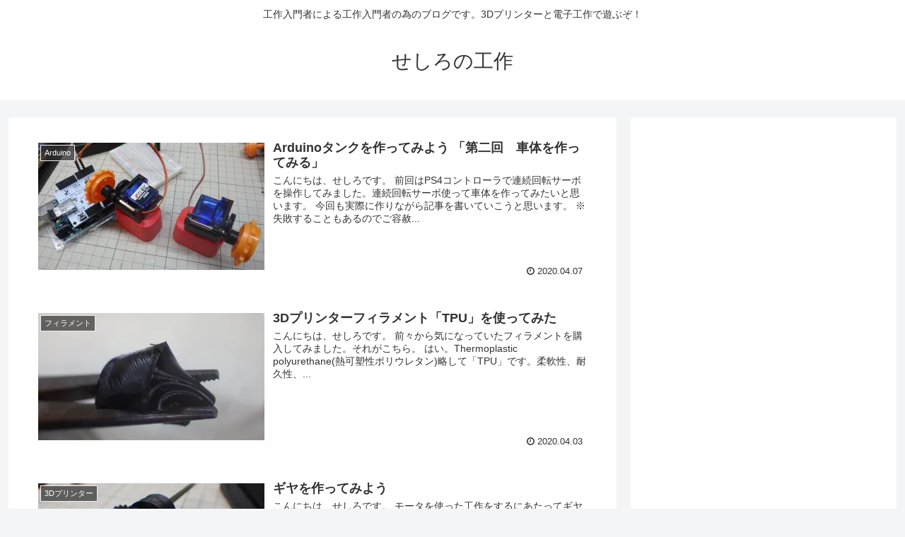

--- FILE ---
content_type: text/html; charset=UTF-8
request_url: https://sesiro-kosaku.com/
body_size: 25100
content:
<!doctype html>
<html lang="ja"
	prefix="og: https://ogp.me/ns#" >

<head>
<meta charset="utf-8">
<meta http-equiv="X-UA-Compatible" content="IE=edge">
<meta name="viewport" content="width=device-width, initial-scale=1.0, viewport-fit=cover"/>

  
  <!-- preconnect dns-prefetch -->
<link rel="preconnect dns-prefetch" href="//www.googletagmanager.com">
<link rel="preconnect dns-prefetch" href="//www.google-analytics.com">
<link rel="preconnect dns-prefetch" href="//ajax.googleapis.com">
<link rel="preconnect dns-prefetch" href="//cdnjs.cloudflare.com">
<link rel="preconnect dns-prefetch" href="//pagead2.googlesyndication.com">
<link rel="preconnect dns-prefetch" href="//googleads.g.doubleclick.net">
<link rel="preconnect dns-prefetch" href="//tpc.googlesyndication.com">
<link rel="preconnect dns-prefetch" href="//ad.doubleclick.net">
<link rel="preconnect dns-prefetch" href="//www.gstatic.com">
<link rel="preconnect dns-prefetch" href="//cse.google.com">
<link rel="preconnect dns-prefetch" href="//fonts.gstatic.com">
<link rel="preconnect dns-prefetch" href="//fonts.googleapis.com">
<link rel="preconnect dns-prefetch" href="//cms.quantserve.com">
<link rel="preconnect dns-prefetch" href="//secure.gravatar.com">
<link rel="preconnect dns-prefetch" href="//cdn.syndication.twimg.com">
<link rel="preconnect dns-prefetch" href="//cdn.jsdelivr.net">
<link rel="preconnect dns-prefetch" href="//images-fe.ssl-images-amazon.com">
<link rel="preconnect dns-prefetch" href="//completion.amazon.com">
<link rel="preconnect dns-prefetch" href="//m.media-amazon.com">
<link rel="preconnect dns-prefetch" href="//i.moshimo.com">
<link rel="preconnect dns-prefetch" href="//aml.valuecommerce.com">
<link rel="preconnect dns-prefetch" href="//dalc.valuecommerce.com">
<link rel="preconnect dns-prefetch" href="//dalb.valuecommerce.com">
<title>せしろの工作 40代から始める３Dプリンターと電子工作のブログ</title>

		<!-- All in One SEO 4.1.4.5 -->
		<meta name="description" content="工作入門者による工作入門者のの為のブログです。工作入門者がつまずきやすいところを一緒に解決していきましょう。３Dプリンター、Arduinoで遊んでいきます。" />
		<meta name="robots" content="max-snippet:-1, max-image-preview:large, max-video-preview:-1" />
		<link rel="canonical" href="https://sesiro-kosaku.com/" />
		<link rel="next" href="https://sesiro-kosaku.com/page/2/" />
		<meta property="og:locale" content="ja_JP" />
		<meta property="og:site_name" content="せしろの工作" />
		<meta property="og:type" content="article" />
		<meta property="og:title" content="せしろの工作" />
		<meta property="og:description" content="工作入門者による工作入門者のの為のブログです。工作入門者がつまずきやすいところを一緒に解決していきましょう。３Dプリンター、Arduinoで遊んでいきます。" />
		<meta property="og:url" content="https://sesiro-kosaku.com/" />
		<meta property="fb:admins" content="profile.php?id=100023242869296" />
		<meta property="og:image" content="https://sesiro-kosaku.com/wp-content/uploads/2017/11/cropped-RIMG0192-2.jpg" />
		<meta property="og:image:secure_url" content="https://sesiro-kosaku.com/wp-content/uploads/2017/11/cropped-RIMG0192-2.jpg" />
		<meta property="article:published_time" content="2020-04-07T14:48:49+00:00" />
		<meta property="article:modified_time" content="2020-04-07T14:48:49+00:00" />
		<meta name="twitter:card" content="summary_large_image" />
		<meta name="twitter:site" content="@sesiro_kosaku" />
		<meta name="twitter:domain" content="sesiro-kosaku.com" />
		<meta name="twitter:title" content="せしろの工作" />
		<meta name="twitter:description" content="工作入門者による工作入門者のの為のブログです。工作入門者がつまずきやすいところを一緒に解決していきましょう。３Dプリンター、Arduinoで遊んでいきます。" />
		<meta name="twitter:image" content="http://sesiro-kosaku.com/wp-content/uploads/2017/11/cropped-RIMG0192-2.jpg" />
		<meta name="google" content="nositelinkssearchbox" />
		<script type="application/ld+json" class="aioseo-schema">
			{"@context":"https:\/\/schema.org","@graph":[{"@type":"WebSite","@id":"https:\/\/sesiro-kosaku.com\/#website","url":"https:\/\/sesiro-kosaku.com\/","name":"\u305b\u3057\u308d\u306e\u5de5\u4f5c","description":"\u5de5\u4f5c\u5165\u9580\u8005\u306b\u3088\u308b\u5de5\u4f5c\u5165\u9580\u8005\u306e\u70ba\u306e\u30d6\u30ed\u30b0\u3067\u3059\u30023D\u30d7\u30ea\u30f3\u30bf\u30fc\u3068\u96fb\u5b50\u5de5\u4f5c\u3067\u904a\u3076\u305e\uff01","inLanguage":"ja","publisher":{"@id":"https:\/\/sesiro-kosaku.com\/#organization"}},{"@type":"Organization","@id":"https:\/\/sesiro-kosaku.com\/#organization","name":"\u305b\u3057\u308d\u306e\u5de5\u4f5c","url":"https:\/\/sesiro-kosaku.com\/","sameAs":["https:\/\/twitter.com\/sesiro_kosaku"]},{"@type":"BreadcrumbList","@id":"https:\/\/sesiro-kosaku.com\/#breadcrumblist","itemListElement":[{"@type":"ListItem","@id":"https:\/\/sesiro-kosaku.com\/#listItem","position":1,"item":{"@type":"WebPage","@id":"https:\/\/sesiro-kosaku.com\/","name":"\u30db\u30fc\u30e0","description":"\u5de5\u4f5c\u5165\u9580\u8005\u306b\u3088\u308b\u5de5\u4f5c\u5165\u9580\u8005\u306e\u306e\u70ba\u306e\u30d6\u30ed\u30b0\u3067\u3059\u3002\u5de5\u4f5c\u5165\u9580\u8005\u304c\u3064\u307e\u305a\u304d\u3084\u3059\u3044\u3068\u3053\u308d\u3092\u4e00\u7dd2\u306b\u89e3\u6c7a\u3057\u3066\u3044\u304d\u307e\u3057\u3087\u3046\u3002\uff13D\u30d7\u30ea\u30f3\u30bf\u30fc\u3001Arduino\u3067\u904a\u3093\u3067\u3044\u304d\u307e\u3059\u3002","url":"https:\/\/sesiro-kosaku.com\/"}}]},{"@type":"CollectionPage","@id":"https:\/\/sesiro-kosaku.com\/#collectionpage","url":"https:\/\/sesiro-kosaku.com\/","name":"\u305b\u3057\u308d\u306e\u5de5\u4f5c 40\u4ee3\u304b\u3089\u59cb\u3081\u308b\uff13D\u30d7\u30ea\u30f3\u30bf\u30fc\u3068\u96fb\u5b50\u5de5\u4f5c\u306e\u30d6\u30ed\u30b0","description":"\u5de5\u4f5c\u5165\u9580\u8005\u306b\u3088\u308b\u5de5\u4f5c\u5165\u9580\u8005\u306e\u306e\u70ba\u306e\u30d6\u30ed\u30b0\u3067\u3059\u3002\u5de5\u4f5c\u5165\u9580\u8005\u304c\u3064\u307e\u305a\u304d\u3084\u3059\u3044\u3068\u3053\u308d\u3092\u4e00\u7dd2\u306b\u89e3\u6c7a\u3057\u3066\u3044\u304d\u307e\u3057\u3087\u3046\u3002\uff13D\u30d7\u30ea\u30f3\u30bf\u30fc\u3001Arduino\u3067\u904a\u3093\u3067\u3044\u304d\u307e\u3059\u3002","inLanguage":"ja","isPartOf":{"@id":"https:\/\/sesiro-kosaku.com\/#website"},"breadcrumb":{"@id":"https:\/\/sesiro-kosaku.com\/#breadcrumblist"},"about":{"@id":"https:\/\/sesiro-kosaku.com\/#organization"}}]}
		</script>
		<script type="text/javascript" >
			window.ga=window.ga||function(){(ga.q=ga.q||[]).push(arguments)};ga.l=+new Date;
			ga('create', "UA-110305298-1", 'auto');
			ga('send', 'pageview');
		</script>
		<script async src="https://www.google-analytics.com/analytics.js"></script>
		<!-- All in One SEO -->


<!-- OGP -->
<meta property="og:type" content="website">
<meta property="og:description" content="工作入門者による工作入門者の為のブログです。3Dプリンターと電子工作で遊ぶぞ！">
<meta property="og:title" content="せしろの工作">
<meta property="og:url" content="https://sesiro-kosaku.com">
<meta property="og:image" content="https://sesiro-kosaku.com/wp-content/themes/cocoon-master/screenshot.jpg">
<meta property="og:site_name" content="せしろの工作">
<meta property="og:locale" content="ja_JP">
<meta property="article:published_time" content="2020-04-07T23:48:49+09:00" />
<meta property="article:modified_time" content="2020-04-07T23:48:49+09:00" />
<meta property="article:section" content="Arduino">
<meta property="article:tag" content="連続回転サーボ">
<!-- /OGP -->

<!-- Twitter Card -->
<meta name="twitter:card" content="summary_large_image">
<meta property="twitter:description" content="工作入門者による工作入門者の為のブログです。3Dプリンターと電子工作で遊ぶぞ！">
<meta property="twitter:title" content="せしろの工作">
<meta property="twitter:url" content="https://sesiro-kosaku.com">
<meta name="twitter:image" content="https://sesiro-kosaku.com/wp-content/themes/cocoon-master/screenshot.jpg">
<meta name="twitter:domain" content="sesiro-kosaku.com">
<!-- /Twitter Card -->
<link rel='dns-prefetch' href='//ajax.googleapis.com' />
<link rel='dns-prefetch' href='//cdnjs.cloudflare.com' />
<link rel='dns-prefetch' href='//secure.gravatar.com' />
<link rel='dns-prefetch' href='//s.w.org' />
<link rel='dns-prefetch' href='//v0.wordpress.com' />
<link rel='dns-prefetch' href='//widgets.wp.com' />
<link rel='dns-prefetch' href='//s0.wp.com' />
<link rel='dns-prefetch' href='//0.gravatar.com' />
<link rel='dns-prefetch' href='//1.gravatar.com' />
<link rel='dns-prefetch' href='//2.gravatar.com' />
<link rel='dns-prefetch' href='//i0.wp.com' />
<link rel='dns-prefetch' href='//i1.wp.com' />
<link rel='dns-prefetch' href='//i2.wp.com' />
<link rel="alternate" type="application/rss+xml" title="せしろの工作 &raquo; フィード" href="https://sesiro-kosaku.com/feed/" />
<link rel="alternate" type="application/rss+xml" title="せしろの工作 &raquo; コメントフィード" href="https://sesiro-kosaku.com/comments/feed/" />
<link rel='stylesheet' id='cocoon-style-css'  href='https://sesiro-kosaku.com/wp-content/themes/cocoon-master/style.css?ver=5.8.12&#038;fver=20200419031901' media='all' />
<style id='cocoon-style-inline-css'>
@media screen and (max-width:480px){.page-body,.menu-content{font-size:16px}}.main{width:860px}.sidebar{width:376px}@media screen and (max-width:1260px){.wrap{width:auto}.main,.sidebar,.sidebar-left .main,.sidebar-left .sidebar{margin:0 .5%}.main{width:67%}.sidebar{padding:10px;width:30%}.entry-card-thumb{width:38%}.entry-card-content{margin-left:40%}}.toc-checkbox{display:none}.toc-content{visibility:hidden;height:0;opacity:.2;transition:all .5s ease-out}.toc-checkbox:checked~.toc-content{visibility:visible;padding-top:.6em;height:100%;opacity:1}.toc-title::after{content:'[開く]';margin-left:.5em;cursor:pointer;font-size:.8em}.toc-title:hover::after{text-decoration:underline}.toc-checkbox:checked+.toc-title::after{content:'[閉じる]'}#respond{display:none}.entry-content>*,.demo .entry-content p{line-height:1.8}.entry-content>*,.demo .entry-content p{margin-top:1.4em;margin-bottom:1.4em}.entry-content>.micro-top{margin-bottom:-1.54em}.entry-content>.micro-balloon{margin-bottom:-1.12em}.entry-content>.micro-bottom{margin-top:-1.54em}.entry-content>.micro-bottom.micro-balloon{margin-top:-1.12em;margin-bottom:1.4em}.blank-box.bb-key-color{border-color:#19448e}.iic-key-color li::before{color:#19448e}.blank-box.bb-tab.bb-key-color::before{background-color:#19448e}.tb-key-color .toggle-button{border:1px solid #19448e;background:#19448e;color:#fff}.tb-key-color .toggle-button::before{color:#ccc}.tb-key-color .toggle-checkbox:checked~.toggle-content{border-color:#19448e}.cb-key-color.caption-box{border-color:#19448e}.cb-key-color .caption-box-label{background-color:#19448e;color:#fff}.tcb-key-color .tab-caption-box-label{background-color:#19448e;color:#fff}.tcb-key-color .tab-caption-box-content{border-color:#19448e}.lb-key-color .label-box-content{border-color:#19448e}.mc-key-color{background-color:#19448e;color:#fff;border:0}.mc-key-color.micro-bottom::after{border-bottom-color:#19448e;border-top-color:transparent}.mc-key-color::before{border-top-color:transparent;border-bottom-color:transparent}.mc-key-color::after{border-top-color:#19448e}.btn-key-color,.btn-wrap.btn-wrap-key-color>a{background-color:#19448e}.has-text-color.has-key-color-color{color:#19448e}.has-background.has-key-color-background-color{background-color:#19448e}.article.page-body,body#tinymce.wp-editor{background-color:#fff}.article.page-body,.editor-post-title__block .editor-post-title__input,body#tinymce.wp-editor{color:#333}.body .has-key-color-background-color{background-color:#19448e}.body .has-key-color-color{color:#19448e}.body .has-key-color-border-color{border-color:#19448e}.btn-wrap.has-key-color-background-color>a{background-color:#19448e}.btn-wrap.has-key-color-color>a{color:#19448e}.btn-wrap.has-key-color-border-color>a{border-color:#19448e}.bb-tab.has-key-color-border-color .bb-label{background-color:#19448e}.toggle-wrap.has-key-color-border-color .toggle-button{background-color:#19448e}.toggle-wrap.has-key-color-border-color .toggle-button,.toggle-wrap.has-key-color-border-color .toggle-content{border-color:#19448e}.iconlist-box.has-key-color-icon-color li::before{color:#19448e}.micro-balloon.has-key-color-background-color{background-color:#19448e;border-color:transparent}.micro-balloon.has-key-color-background-color.micro-bottom::after{border-bottom-color:#19448e;border-top-color:transparent}.micro-balloon.has-key-color-background-color::before{border-top-color:transparent;border-bottom-color:transparent}.micro-balloon.has-key-color-background-color::after{border-top-color:#19448e}.micro-balloon.has-border-color.has-key-color-border-color{border-color:#19448e}.micro-balloon.micro-top.has-key-color-border-color::before{border-top-color:#19448e}.micro-balloon.micro-bottom.has-key-color-border-color::before{border-bottom-color:#19448e}.caption-box.has-key-color-border-color .box-label{background-color:#19448e}.tab-caption-box.has-key-color-border-color .box-label{background-color:#19448e}.tab-caption-box.has-key-color-border-color .box-content{border-color:#19448e}.tab-caption-box.has-key-color-background-color .box-content{background-color:#19448e}.label-box.has-key-color-border-color .box-content{border-color:#19448e}.label-box.has-key-color-background-color .box-content{background-color:#19448e}.sbp-l .speech-balloon.has-key-color-border-color::before{border-right-color:#19448e}.sbp-r .speech-balloon.has-key-color-border-color::before{border-left-color:#19448e}.sbp-l .speech-balloon.has-key-color-background-color::after{border-right-color:#19448e}.sbp-r .speech-balloon.has-key-color-background-color::after{border-left-color:#19448e}.sbs-line.sbp-r .speech-balloon.has-key-color-background-color{background-color:#19448e}.sbs-line.sbp-r .speech-balloon.has-key-color-border-color{border-color:#19448e}.speech-wrap.sbs-think .speech-balloon.has-key-color-border-color::before,.speech-wrap.sbs-think .speech-balloon.has-key-color-border-color::after{border-color:#19448e}.sbs-think .speech-balloon.has-key-color-background-color::before,.sbs-think .speech-balloon.has-key-color-background-color::after{background-color:#19448e}.timeline-box.has-key-color-point-color .timeline-item::before{background-color:#19448e}.body .has-red-background-color{background-color:#e60033}.body .has-red-color{color:#e60033}.body .has-red-border-color{border-color:#e60033}.btn-wrap.has-red-background-color>a{background-color:#e60033}.btn-wrap.has-red-color>a{color:#e60033}.btn-wrap.has-red-border-color>a{border-color:#e60033}.bb-tab.has-red-border-color .bb-label{background-color:#e60033}.toggle-wrap.has-red-border-color .toggle-button{background-color:#e60033}.toggle-wrap.has-red-border-color .toggle-button,.toggle-wrap.has-red-border-color .toggle-content{border-color:#e60033}.iconlist-box.has-red-icon-color li::before{color:#e60033}.micro-balloon.has-red-background-color{background-color:#e60033;border-color:transparent}.micro-balloon.has-red-background-color.micro-bottom::after{border-bottom-color:#e60033;border-top-color:transparent}.micro-balloon.has-red-background-color::before{border-top-color:transparent;border-bottom-color:transparent}.micro-balloon.has-red-background-color::after{border-top-color:#e60033}.micro-balloon.has-border-color.has-red-border-color{border-color:#e60033}.micro-balloon.micro-top.has-red-border-color::before{border-top-color:#e60033}.micro-balloon.micro-bottom.has-red-border-color::before{border-bottom-color:#e60033}.caption-box.has-red-border-color .box-label{background-color:#e60033}.tab-caption-box.has-red-border-color .box-label{background-color:#e60033}.tab-caption-box.has-red-border-color .box-content{border-color:#e60033}.tab-caption-box.has-red-background-color .box-content{background-color:#e60033}.label-box.has-red-border-color .box-content{border-color:#e60033}.label-box.has-red-background-color .box-content{background-color:#e60033}.sbp-l .speech-balloon.has-red-border-color::before{border-right-color:#e60033}.sbp-r .speech-balloon.has-red-border-color::before{border-left-color:#e60033}.sbp-l .speech-balloon.has-red-background-color::after{border-right-color:#e60033}.sbp-r .speech-balloon.has-red-background-color::after{border-left-color:#e60033}.sbs-line.sbp-r .speech-balloon.has-red-background-color{background-color:#e60033}.sbs-line.sbp-r .speech-balloon.has-red-border-color{border-color:#e60033}.speech-wrap.sbs-think .speech-balloon.has-red-border-color::before,.speech-wrap.sbs-think .speech-balloon.has-red-border-color::after{border-color:#e60033}.sbs-think .speech-balloon.has-red-background-color::before,.sbs-think .speech-balloon.has-red-background-color::after{background-color:#e60033}.timeline-box.has-red-point-color .timeline-item::before{background-color:#e60033}.body .has-pink-background-color{background-color:#e95295}.body .has-pink-color{color:#e95295}.body .has-pink-border-color{border-color:#e95295}.btn-wrap.has-pink-background-color>a{background-color:#e95295}.btn-wrap.has-pink-color>a{color:#e95295}.btn-wrap.has-pink-border-color>a{border-color:#e95295}.bb-tab.has-pink-border-color .bb-label{background-color:#e95295}.toggle-wrap.has-pink-border-color .toggle-button{background-color:#e95295}.toggle-wrap.has-pink-border-color .toggle-button,.toggle-wrap.has-pink-border-color .toggle-content{border-color:#e95295}.iconlist-box.has-pink-icon-color li::before{color:#e95295}.micro-balloon.has-pink-background-color{background-color:#e95295;border-color:transparent}.micro-balloon.has-pink-background-color.micro-bottom::after{border-bottom-color:#e95295;border-top-color:transparent}.micro-balloon.has-pink-background-color::before{border-top-color:transparent;border-bottom-color:transparent}.micro-balloon.has-pink-background-color::after{border-top-color:#e95295}.micro-balloon.has-border-color.has-pink-border-color{border-color:#e95295}.micro-balloon.micro-top.has-pink-border-color::before{border-top-color:#e95295}.micro-balloon.micro-bottom.has-pink-border-color::before{border-bottom-color:#e95295}.caption-box.has-pink-border-color .box-label{background-color:#e95295}.tab-caption-box.has-pink-border-color .box-label{background-color:#e95295}.tab-caption-box.has-pink-border-color .box-content{border-color:#e95295}.tab-caption-box.has-pink-background-color .box-content{background-color:#e95295}.label-box.has-pink-border-color .box-content{border-color:#e95295}.label-box.has-pink-background-color .box-content{background-color:#e95295}.sbp-l .speech-balloon.has-pink-border-color::before{border-right-color:#e95295}.sbp-r .speech-balloon.has-pink-border-color::before{border-left-color:#e95295}.sbp-l .speech-balloon.has-pink-background-color::after{border-right-color:#e95295}.sbp-r .speech-balloon.has-pink-background-color::after{border-left-color:#e95295}.sbs-line.sbp-r .speech-balloon.has-pink-background-color{background-color:#e95295}.sbs-line.sbp-r .speech-balloon.has-pink-border-color{border-color:#e95295}.speech-wrap.sbs-think .speech-balloon.has-pink-border-color::before,.speech-wrap.sbs-think .speech-balloon.has-pink-border-color::after{border-color:#e95295}.sbs-think .speech-balloon.has-pink-background-color::before,.sbs-think .speech-balloon.has-pink-background-color::after{background-color:#e95295}.timeline-box.has-pink-point-color .timeline-item::before{background-color:#e95295}.body .has-purple-background-color{background-color:#884898}.body .has-purple-color{color:#884898}.body .has-purple-border-color{border-color:#884898}.btn-wrap.has-purple-background-color>a{background-color:#884898}.btn-wrap.has-purple-color>a{color:#884898}.btn-wrap.has-purple-border-color>a{border-color:#884898}.bb-tab.has-purple-border-color .bb-label{background-color:#884898}.toggle-wrap.has-purple-border-color .toggle-button{background-color:#884898}.toggle-wrap.has-purple-border-color .toggle-button,.toggle-wrap.has-purple-border-color .toggle-content{border-color:#884898}.iconlist-box.has-purple-icon-color li::before{color:#884898}.micro-balloon.has-purple-background-color{background-color:#884898;border-color:transparent}.micro-balloon.has-purple-background-color.micro-bottom::after{border-bottom-color:#884898;border-top-color:transparent}.micro-balloon.has-purple-background-color::before{border-top-color:transparent;border-bottom-color:transparent}.micro-balloon.has-purple-background-color::after{border-top-color:#884898}.micro-balloon.has-border-color.has-purple-border-color{border-color:#884898}.micro-balloon.micro-top.has-purple-border-color::before{border-top-color:#884898}.micro-balloon.micro-bottom.has-purple-border-color::before{border-bottom-color:#884898}.caption-box.has-purple-border-color .box-label{background-color:#884898}.tab-caption-box.has-purple-border-color .box-label{background-color:#884898}.tab-caption-box.has-purple-border-color .box-content{border-color:#884898}.tab-caption-box.has-purple-background-color .box-content{background-color:#884898}.label-box.has-purple-border-color .box-content{border-color:#884898}.label-box.has-purple-background-color .box-content{background-color:#884898}.sbp-l .speech-balloon.has-purple-border-color::before{border-right-color:#884898}.sbp-r .speech-balloon.has-purple-border-color::before{border-left-color:#884898}.sbp-l .speech-balloon.has-purple-background-color::after{border-right-color:#884898}.sbp-r .speech-balloon.has-purple-background-color::after{border-left-color:#884898}.sbs-line.sbp-r .speech-balloon.has-purple-background-color{background-color:#884898}.sbs-line.sbp-r .speech-balloon.has-purple-border-color{border-color:#884898}.speech-wrap.sbs-think .speech-balloon.has-purple-border-color::before,.speech-wrap.sbs-think .speech-balloon.has-purple-border-color::after{border-color:#884898}.sbs-think .speech-balloon.has-purple-background-color::before,.sbs-think .speech-balloon.has-purple-background-color::after{background-color:#884898}.timeline-box.has-purple-point-color .timeline-item::before{background-color:#884898}.body .has-deep-background-color{background-color:#55295b}.body .has-deep-color{color:#55295b}.body .has-deep-border-color{border-color:#55295b}.btn-wrap.has-deep-background-color>a{background-color:#55295b}.btn-wrap.has-deep-color>a{color:#55295b}.btn-wrap.has-deep-border-color>a{border-color:#55295b}.bb-tab.has-deep-border-color .bb-label{background-color:#55295b}.toggle-wrap.has-deep-border-color .toggle-button{background-color:#55295b}.toggle-wrap.has-deep-border-color .toggle-button,.toggle-wrap.has-deep-border-color .toggle-content{border-color:#55295b}.iconlist-box.has-deep-icon-color li::before{color:#55295b}.micro-balloon.has-deep-background-color{background-color:#55295b;border-color:transparent}.micro-balloon.has-deep-background-color.micro-bottom::after{border-bottom-color:#55295b;border-top-color:transparent}.micro-balloon.has-deep-background-color::before{border-top-color:transparent;border-bottom-color:transparent}.micro-balloon.has-deep-background-color::after{border-top-color:#55295b}.micro-balloon.has-border-color.has-deep-border-color{border-color:#55295b}.micro-balloon.micro-top.has-deep-border-color::before{border-top-color:#55295b}.micro-balloon.micro-bottom.has-deep-border-color::before{border-bottom-color:#55295b}.caption-box.has-deep-border-color .box-label{background-color:#55295b}.tab-caption-box.has-deep-border-color .box-label{background-color:#55295b}.tab-caption-box.has-deep-border-color .box-content{border-color:#55295b}.tab-caption-box.has-deep-background-color .box-content{background-color:#55295b}.label-box.has-deep-border-color .box-content{border-color:#55295b}.label-box.has-deep-background-color .box-content{background-color:#55295b}.sbp-l .speech-balloon.has-deep-border-color::before{border-right-color:#55295b}.sbp-r .speech-balloon.has-deep-border-color::before{border-left-color:#55295b}.sbp-l .speech-balloon.has-deep-background-color::after{border-right-color:#55295b}.sbp-r .speech-balloon.has-deep-background-color::after{border-left-color:#55295b}.sbs-line.sbp-r .speech-balloon.has-deep-background-color{background-color:#55295b}.sbs-line.sbp-r .speech-balloon.has-deep-border-color{border-color:#55295b}.speech-wrap.sbs-think .speech-balloon.has-deep-border-color::before,.speech-wrap.sbs-think .speech-balloon.has-deep-border-color::after{border-color:#55295b}.sbs-think .speech-balloon.has-deep-background-color::before,.sbs-think .speech-balloon.has-deep-background-color::after{background-color:#55295b}.timeline-box.has-deep-point-color .timeline-item::before{background-color:#55295b}.body .has-indigo-background-color{background-color:#1e50a2}.body .has-indigo-color{color:#1e50a2}.body .has-indigo-border-color{border-color:#1e50a2}.btn-wrap.has-indigo-background-color>a{background-color:#1e50a2}.btn-wrap.has-indigo-color>a{color:#1e50a2}.btn-wrap.has-indigo-border-color>a{border-color:#1e50a2}.bb-tab.has-indigo-border-color .bb-label{background-color:#1e50a2}.toggle-wrap.has-indigo-border-color .toggle-button{background-color:#1e50a2}.toggle-wrap.has-indigo-border-color .toggle-button,.toggle-wrap.has-indigo-border-color .toggle-content{border-color:#1e50a2}.iconlist-box.has-indigo-icon-color li::before{color:#1e50a2}.micro-balloon.has-indigo-background-color{background-color:#1e50a2;border-color:transparent}.micro-balloon.has-indigo-background-color.micro-bottom::after{border-bottom-color:#1e50a2;border-top-color:transparent}.micro-balloon.has-indigo-background-color::before{border-top-color:transparent;border-bottom-color:transparent}.micro-balloon.has-indigo-background-color::after{border-top-color:#1e50a2}.micro-balloon.has-border-color.has-indigo-border-color{border-color:#1e50a2}.micro-balloon.micro-top.has-indigo-border-color::before{border-top-color:#1e50a2}.micro-balloon.micro-bottom.has-indigo-border-color::before{border-bottom-color:#1e50a2}.caption-box.has-indigo-border-color .box-label{background-color:#1e50a2}.tab-caption-box.has-indigo-border-color .box-label{background-color:#1e50a2}.tab-caption-box.has-indigo-border-color .box-content{border-color:#1e50a2}.tab-caption-box.has-indigo-background-color .box-content{background-color:#1e50a2}.label-box.has-indigo-border-color .box-content{border-color:#1e50a2}.label-box.has-indigo-background-color .box-content{background-color:#1e50a2}.sbp-l .speech-balloon.has-indigo-border-color::before{border-right-color:#1e50a2}.sbp-r .speech-balloon.has-indigo-border-color::before{border-left-color:#1e50a2}.sbp-l .speech-balloon.has-indigo-background-color::after{border-right-color:#1e50a2}.sbp-r .speech-balloon.has-indigo-background-color::after{border-left-color:#1e50a2}.sbs-line.sbp-r .speech-balloon.has-indigo-background-color{background-color:#1e50a2}.sbs-line.sbp-r .speech-balloon.has-indigo-border-color{border-color:#1e50a2}.speech-wrap.sbs-think .speech-balloon.has-indigo-border-color::before,.speech-wrap.sbs-think .speech-balloon.has-indigo-border-color::after{border-color:#1e50a2}.sbs-think .speech-balloon.has-indigo-background-color::before,.sbs-think .speech-balloon.has-indigo-background-color::after{background-color:#1e50a2}.timeline-box.has-indigo-point-color .timeline-item::before{background-color:#1e50a2}.body .has-blue-background-color{background-color:#0095d9}.body .has-blue-color{color:#0095d9}.body .has-blue-border-color{border-color:#0095d9}.btn-wrap.has-blue-background-color>a{background-color:#0095d9}.btn-wrap.has-blue-color>a{color:#0095d9}.btn-wrap.has-blue-border-color>a{border-color:#0095d9}.bb-tab.has-blue-border-color .bb-label{background-color:#0095d9}.toggle-wrap.has-blue-border-color .toggle-button{background-color:#0095d9}.toggle-wrap.has-blue-border-color .toggle-button,.toggle-wrap.has-blue-border-color .toggle-content{border-color:#0095d9}.iconlist-box.has-blue-icon-color li::before{color:#0095d9}.micro-balloon.has-blue-background-color{background-color:#0095d9;border-color:transparent}.micro-balloon.has-blue-background-color.micro-bottom::after{border-bottom-color:#0095d9;border-top-color:transparent}.micro-balloon.has-blue-background-color::before{border-top-color:transparent;border-bottom-color:transparent}.micro-balloon.has-blue-background-color::after{border-top-color:#0095d9}.micro-balloon.has-border-color.has-blue-border-color{border-color:#0095d9}.micro-balloon.micro-top.has-blue-border-color::before{border-top-color:#0095d9}.micro-balloon.micro-bottom.has-blue-border-color::before{border-bottom-color:#0095d9}.caption-box.has-blue-border-color .box-label{background-color:#0095d9}.tab-caption-box.has-blue-border-color .box-label{background-color:#0095d9}.tab-caption-box.has-blue-border-color .box-content{border-color:#0095d9}.tab-caption-box.has-blue-background-color .box-content{background-color:#0095d9}.label-box.has-blue-border-color .box-content{border-color:#0095d9}.label-box.has-blue-background-color .box-content{background-color:#0095d9}.sbp-l .speech-balloon.has-blue-border-color::before{border-right-color:#0095d9}.sbp-r .speech-balloon.has-blue-border-color::before{border-left-color:#0095d9}.sbp-l .speech-balloon.has-blue-background-color::after{border-right-color:#0095d9}.sbp-r .speech-balloon.has-blue-background-color::after{border-left-color:#0095d9}.sbs-line.sbp-r .speech-balloon.has-blue-background-color{background-color:#0095d9}.sbs-line.sbp-r .speech-balloon.has-blue-border-color{border-color:#0095d9}.speech-wrap.sbs-think .speech-balloon.has-blue-border-color::before,.speech-wrap.sbs-think .speech-balloon.has-blue-border-color::after{border-color:#0095d9}.sbs-think .speech-balloon.has-blue-background-color::before,.sbs-think .speech-balloon.has-blue-background-color::after{background-color:#0095d9}.timeline-box.has-blue-point-color .timeline-item::before{background-color:#0095d9}.body .has-light-blue-background-color{background-color:#2ca9e1}.body .has-light-blue-color{color:#2ca9e1}.body .has-light-blue-border-color{border-color:#2ca9e1}.btn-wrap.has-light-blue-background-color>a{background-color:#2ca9e1}.btn-wrap.has-light-blue-color>a{color:#2ca9e1}.btn-wrap.has-light-blue-border-color>a{border-color:#2ca9e1}.bb-tab.has-light-blue-border-color .bb-label{background-color:#2ca9e1}.toggle-wrap.has-light-blue-border-color .toggle-button{background-color:#2ca9e1}.toggle-wrap.has-light-blue-border-color .toggle-button,.toggle-wrap.has-light-blue-border-color .toggle-content{border-color:#2ca9e1}.iconlist-box.has-light-blue-icon-color li::before{color:#2ca9e1}.micro-balloon.has-light-blue-background-color{background-color:#2ca9e1;border-color:transparent}.micro-balloon.has-light-blue-background-color.micro-bottom::after{border-bottom-color:#2ca9e1;border-top-color:transparent}.micro-balloon.has-light-blue-background-color::before{border-top-color:transparent;border-bottom-color:transparent}.micro-balloon.has-light-blue-background-color::after{border-top-color:#2ca9e1}.micro-balloon.has-border-color.has-light-blue-border-color{border-color:#2ca9e1}.micro-balloon.micro-top.has-light-blue-border-color::before{border-top-color:#2ca9e1}.micro-balloon.micro-bottom.has-light-blue-border-color::before{border-bottom-color:#2ca9e1}.caption-box.has-light-blue-border-color .box-label{background-color:#2ca9e1}.tab-caption-box.has-light-blue-border-color .box-label{background-color:#2ca9e1}.tab-caption-box.has-light-blue-border-color .box-content{border-color:#2ca9e1}.tab-caption-box.has-light-blue-background-color .box-content{background-color:#2ca9e1}.label-box.has-light-blue-border-color .box-content{border-color:#2ca9e1}.label-box.has-light-blue-background-color .box-content{background-color:#2ca9e1}.sbp-l .speech-balloon.has-light-blue-border-color::before{border-right-color:#2ca9e1}.sbp-r .speech-balloon.has-light-blue-border-color::before{border-left-color:#2ca9e1}.sbp-l .speech-balloon.has-light-blue-background-color::after{border-right-color:#2ca9e1}.sbp-r .speech-balloon.has-light-blue-background-color::after{border-left-color:#2ca9e1}.sbs-line.sbp-r .speech-balloon.has-light-blue-background-color{background-color:#2ca9e1}.sbs-line.sbp-r .speech-balloon.has-light-blue-border-color{border-color:#2ca9e1}.speech-wrap.sbs-think .speech-balloon.has-light-blue-border-color::before,.speech-wrap.sbs-think .speech-balloon.has-light-blue-border-color::after{border-color:#2ca9e1}.sbs-think .speech-balloon.has-light-blue-background-color::before,.sbs-think .speech-balloon.has-light-blue-background-color::after{background-color:#2ca9e1}.timeline-box.has-light-blue-point-color .timeline-item::before{background-color:#2ca9e1}.body .has-cyan-background-color{background-color:#00a3af}.body .has-cyan-color{color:#00a3af}.body .has-cyan-border-color{border-color:#00a3af}.btn-wrap.has-cyan-background-color>a{background-color:#00a3af}.btn-wrap.has-cyan-color>a{color:#00a3af}.btn-wrap.has-cyan-border-color>a{border-color:#00a3af}.bb-tab.has-cyan-border-color .bb-label{background-color:#00a3af}.toggle-wrap.has-cyan-border-color .toggle-button{background-color:#00a3af}.toggle-wrap.has-cyan-border-color .toggle-button,.toggle-wrap.has-cyan-border-color .toggle-content{border-color:#00a3af}.iconlist-box.has-cyan-icon-color li::before{color:#00a3af}.micro-balloon.has-cyan-background-color{background-color:#00a3af;border-color:transparent}.micro-balloon.has-cyan-background-color.micro-bottom::after{border-bottom-color:#00a3af;border-top-color:transparent}.micro-balloon.has-cyan-background-color::before{border-top-color:transparent;border-bottom-color:transparent}.micro-balloon.has-cyan-background-color::after{border-top-color:#00a3af}.micro-balloon.has-border-color.has-cyan-border-color{border-color:#00a3af}.micro-balloon.micro-top.has-cyan-border-color::before{border-top-color:#00a3af}.micro-balloon.micro-bottom.has-cyan-border-color::before{border-bottom-color:#00a3af}.caption-box.has-cyan-border-color .box-label{background-color:#00a3af}.tab-caption-box.has-cyan-border-color .box-label{background-color:#00a3af}.tab-caption-box.has-cyan-border-color .box-content{border-color:#00a3af}.tab-caption-box.has-cyan-background-color .box-content{background-color:#00a3af}.label-box.has-cyan-border-color .box-content{border-color:#00a3af}.label-box.has-cyan-background-color .box-content{background-color:#00a3af}.sbp-l .speech-balloon.has-cyan-border-color::before{border-right-color:#00a3af}.sbp-r .speech-balloon.has-cyan-border-color::before{border-left-color:#00a3af}.sbp-l .speech-balloon.has-cyan-background-color::after{border-right-color:#00a3af}.sbp-r .speech-balloon.has-cyan-background-color::after{border-left-color:#00a3af}.sbs-line.sbp-r .speech-balloon.has-cyan-background-color{background-color:#00a3af}.sbs-line.sbp-r .speech-balloon.has-cyan-border-color{border-color:#00a3af}.speech-wrap.sbs-think .speech-balloon.has-cyan-border-color::before,.speech-wrap.sbs-think .speech-balloon.has-cyan-border-color::after{border-color:#00a3af}.sbs-think .speech-balloon.has-cyan-background-color::before,.sbs-think .speech-balloon.has-cyan-background-color::after{background-color:#00a3af}.timeline-box.has-cyan-point-color .timeline-item::before{background-color:#00a3af}.body .has-teal-background-color{background-color:#007b43}.body .has-teal-color{color:#007b43}.body .has-teal-border-color{border-color:#007b43}.btn-wrap.has-teal-background-color>a{background-color:#007b43}.btn-wrap.has-teal-color>a{color:#007b43}.btn-wrap.has-teal-border-color>a{border-color:#007b43}.bb-tab.has-teal-border-color .bb-label{background-color:#007b43}.toggle-wrap.has-teal-border-color .toggle-button{background-color:#007b43}.toggle-wrap.has-teal-border-color .toggle-button,.toggle-wrap.has-teal-border-color .toggle-content{border-color:#007b43}.iconlist-box.has-teal-icon-color li::before{color:#007b43}.micro-balloon.has-teal-background-color{background-color:#007b43;border-color:transparent}.micro-balloon.has-teal-background-color.micro-bottom::after{border-bottom-color:#007b43;border-top-color:transparent}.micro-balloon.has-teal-background-color::before{border-top-color:transparent;border-bottom-color:transparent}.micro-balloon.has-teal-background-color::after{border-top-color:#007b43}.micro-balloon.has-border-color.has-teal-border-color{border-color:#007b43}.micro-balloon.micro-top.has-teal-border-color::before{border-top-color:#007b43}.micro-balloon.micro-bottom.has-teal-border-color::before{border-bottom-color:#007b43}.caption-box.has-teal-border-color .box-label{background-color:#007b43}.tab-caption-box.has-teal-border-color .box-label{background-color:#007b43}.tab-caption-box.has-teal-border-color .box-content{border-color:#007b43}.tab-caption-box.has-teal-background-color .box-content{background-color:#007b43}.label-box.has-teal-border-color .box-content{border-color:#007b43}.label-box.has-teal-background-color .box-content{background-color:#007b43}.sbp-l .speech-balloon.has-teal-border-color::before{border-right-color:#007b43}.sbp-r .speech-balloon.has-teal-border-color::before{border-left-color:#007b43}.sbp-l .speech-balloon.has-teal-background-color::after{border-right-color:#007b43}.sbp-r .speech-balloon.has-teal-background-color::after{border-left-color:#007b43}.sbs-line.sbp-r .speech-balloon.has-teal-background-color{background-color:#007b43}.sbs-line.sbp-r .speech-balloon.has-teal-border-color{border-color:#007b43}.speech-wrap.sbs-think .speech-balloon.has-teal-border-color::before,.speech-wrap.sbs-think .speech-balloon.has-teal-border-color::after{border-color:#007b43}.sbs-think .speech-balloon.has-teal-background-color::before,.sbs-think .speech-balloon.has-teal-background-color::after{background-color:#007b43}.timeline-box.has-teal-point-color .timeline-item::before{background-color:#007b43}.body .has-green-background-color{background-color:#3eb370}.body .has-green-color{color:#3eb370}.body .has-green-border-color{border-color:#3eb370}.btn-wrap.has-green-background-color>a{background-color:#3eb370}.btn-wrap.has-green-color>a{color:#3eb370}.btn-wrap.has-green-border-color>a{border-color:#3eb370}.bb-tab.has-green-border-color .bb-label{background-color:#3eb370}.toggle-wrap.has-green-border-color .toggle-button{background-color:#3eb370}.toggle-wrap.has-green-border-color .toggle-button,.toggle-wrap.has-green-border-color .toggle-content{border-color:#3eb370}.iconlist-box.has-green-icon-color li::before{color:#3eb370}.micro-balloon.has-green-background-color{background-color:#3eb370;border-color:transparent}.micro-balloon.has-green-background-color.micro-bottom::after{border-bottom-color:#3eb370;border-top-color:transparent}.micro-balloon.has-green-background-color::before{border-top-color:transparent;border-bottom-color:transparent}.micro-balloon.has-green-background-color::after{border-top-color:#3eb370}.micro-balloon.has-border-color.has-green-border-color{border-color:#3eb370}.micro-balloon.micro-top.has-green-border-color::before{border-top-color:#3eb370}.micro-balloon.micro-bottom.has-green-border-color::before{border-bottom-color:#3eb370}.caption-box.has-green-border-color .box-label{background-color:#3eb370}.tab-caption-box.has-green-border-color .box-label{background-color:#3eb370}.tab-caption-box.has-green-border-color .box-content{border-color:#3eb370}.tab-caption-box.has-green-background-color .box-content{background-color:#3eb370}.label-box.has-green-border-color .box-content{border-color:#3eb370}.label-box.has-green-background-color .box-content{background-color:#3eb370}.sbp-l .speech-balloon.has-green-border-color::before{border-right-color:#3eb370}.sbp-r .speech-balloon.has-green-border-color::before{border-left-color:#3eb370}.sbp-l .speech-balloon.has-green-background-color::after{border-right-color:#3eb370}.sbp-r .speech-balloon.has-green-background-color::after{border-left-color:#3eb370}.sbs-line.sbp-r .speech-balloon.has-green-background-color{background-color:#3eb370}.sbs-line.sbp-r .speech-balloon.has-green-border-color{border-color:#3eb370}.speech-wrap.sbs-think .speech-balloon.has-green-border-color::before,.speech-wrap.sbs-think .speech-balloon.has-green-border-color::after{border-color:#3eb370}.sbs-think .speech-balloon.has-green-background-color::before,.sbs-think .speech-balloon.has-green-background-color::after{background-color:#3eb370}.timeline-box.has-green-point-color .timeline-item::before{background-color:#3eb370}.body .has-light-green-background-color{background-color:#8bc34a}.body .has-light-green-color{color:#8bc34a}.body .has-light-green-border-color{border-color:#8bc34a}.btn-wrap.has-light-green-background-color>a{background-color:#8bc34a}.btn-wrap.has-light-green-color>a{color:#8bc34a}.btn-wrap.has-light-green-border-color>a{border-color:#8bc34a}.bb-tab.has-light-green-border-color .bb-label{background-color:#8bc34a}.toggle-wrap.has-light-green-border-color .toggle-button{background-color:#8bc34a}.toggle-wrap.has-light-green-border-color .toggle-button,.toggle-wrap.has-light-green-border-color .toggle-content{border-color:#8bc34a}.iconlist-box.has-light-green-icon-color li::before{color:#8bc34a}.micro-balloon.has-light-green-background-color{background-color:#8bc34a;border-color:transparent}.micro-balloon.has-light-green-background-color.micro-bottom::after{border-bottom-color:#8bc34a;border-top-color:transparent}.micro-balloon.has-light-green-background-color::before{border-top-color:transparent;border-bottom-color:transparent}.micro-balloon.has-light-green-background-color::after{border-top-color:#8bc34a}.micro-balloon.has-border-color.has-light-green-border-color{border-color:#8bc34a}.micro-balloon.micro-top.has-light-green-border-color::before{border-top-color:#8bc34a}.micro-balloon.micro-bottom.has-light-green-border-color::before{border-bottom-color:#8bc34a}.caption-box.has-light-green-border-color .box-label{background-color:#8bc34a}.tab-caption-box.has-light-green-border-color .box-label{background-color:#8bc34a}.tab-caption-box.has-light-green-border-color .box-content{border-color:#8bc34a}.tab-caption-box.has-light-green-background-color .box-content{background-color:#8bc34a}.label-box.has-light-green-border-color .box-content{border-color:#8bc34a}.label-box.has-light-green-background-color .box-content{background-color:#8bc34a}.sbp-l .speech-balloon.has-light-green-border-color::before{border-right-color:#8bc34a}.sbp-r .speech-balloon.has-light-green-border-color::before{border-left-color:#8bc34a}.sbp-l .speech-balloon.has-light-green-background-color::after{border-right-color:#8bc34a}.sbp-r .speech-balloon.has-light-green-background-color::after{border-left-color:#8bc34a}.sbs-line.sbp-r .speech-balloon.has-light-green-background-color{background-color:#8bc34a}.sbs-line.sbp-r .speech-balloon.has-light-green-border-color{border-color:#8bc34a}.speech-wrap.sbs-think .speech-balloon.has-light-green-border-color::before,.speech-wrap.sbs-think .speech-balloon.has-light-green-border-color::after{border-color:#8bc34a}.sbs-think .speech-balloon.has-light-green-background-color::before,.sbs-think .speech-balloon.has-light-green-background-color::after{background-color:#8bc34a}.timeline-box.has-light-green-point-color .timeline-item::before{background-color:#8bc34a}.body .has-lime-background-color{background-color:#c3d825}.body .has-lime-color{color:#c3d825}.body .has-lime-border-color{border-color:#c3d825}.btn-wrap.has-lime-background-color>a{background-color:#c3d825}.btn-wrap.has-lime-color>a{color:#c3d825}.btn-wrap.has-lime-border-color>a{border-color:#c3d825}.bb-tab.has-lime-border-color .bb-label{background-color:#c3d825}.toggle-wrap.has-lime-border-color .toggle-button{background-color:#c3d825}.toggle-wrap.has-lime-border-color .toggle-button,.toggle-wrap.has-lime-border-color .toggle-content{border-color:#c3d825}.iconlist-box.has-lime-icon-color li::before{color:#c3d825}.micro-balloon.has-lime-background-color{background-color:#c3d825;border-color:transparent}.micro-balloon.has-lime-background-color.micro-bottom::after{border-bottom-color:#c3d825;border-top-color:transparent}.micro-balloon.has-lime-background-color::before{border-top-color:transparent;border-bottom-color:transparent}.micro-balloon.has-lime-background-color::after{border-top-color:#c3d825}.micro-balloon.has-border-color.has-lime-border-color{border-color:#c3d825}.micro-balloon.micro-top.has-lime-border-color::before{border-top-color:#c3d825}.micro-balloon.micro-bottom.has-lime-border-color::before{border-bottom-color:#c3d825}.caption-box.has-lime-border-color .box-label{background-color:#c3d825}.tab-caption-box.has-lime-border-color .box-label{background-color:#c3d825}.tab-caption-box.has-lime-border-color .box-content{border-color:#c3d825}.tab-caption-box.has-lime-background-color .box-content{background-color:#c3d825}.label-box.has-lime-border-color .box-content{border-color:#c3d825}.label-box.has-lime-background-color .box-content{background-color:#c3d825}.sbp-l .speech-balloon.has-lime-border-color::before{border-right-color:#c3d825}.sbp-r .speech-balloon.has-lime-border-color::before{border-left-color:#c3d825}.sbp-l .speech-balloon.has-lime-background-color::after{border-right-color:#c3d825}.sbp-r .speech-balloon.has-lime-background-color::after{border-left-color:#c3d825}.sbs-line.sbp-r .speech-balloon.has-lime-background-color{background-color:#c3d825}.sbs-line.sbp-r .speech-balloon.has-lime-border-color{border-color:#c3d825}.speech-wrap.sbs-think .speech-balloon.has-lime-border-color::before,.speech-wrap.sbs-think .speech-balloon.has-lime-border-color::after{border-color:#c3d825}.sbs-think .speech-balloon.has-lime-background-color::before,.sbs-think .speech-balloon.has-lime-background-color::after{background-color:#c3d825}.timeline-box.has-lime-point-color .timeline-item::before{background-color:#c3d825}.body .has-yellow-background-color{background-color:#ffd900}.body .has-yellow-color{color:#ffd900}.body .has-yellow-border-color{border-color:#ffd900}.btn-wrap.has-yellow-background-color>a{background-color:#ffd900}.btn-wrap.has-yellow-color>a{color:#ffd900}.btn-wrap.has-yellow-border-color>a{border-color:#ffd900}.bb-tab.has-yellow-border-color .bb-label{background-color:#ffd900}.toggle-wrap.has-yellow-border-color .toggle-button{background-color:#ffd900}.toggle-wrap.has-yellow-border-color .toggle-button,.toggle-wrap.has-yellow-border-color .toggle-content{border-color:#ffd900}.iconlist-box.has-yellow-icon-color li::before{color:#ffd900}.micro-balloon.has-yellow-background-color{background-color:#ffd900;border-color:transparent}.micro-balloon.has-yellow-background-color.micro-bottom::after{border-bottom-color:#ffd900;border-top-color:transparent}.micro-balloon.has-yellow-background-color::before{border-top-color:transparent;border-bottom-color:transparent}.micro-balloon.has-yellow-background-color::after{border-top-color:#ffd900}.micro-balloon.has-border-color.has-yellow-border-color{border-color:#ffd900}.micro-balloon.micro-top.has-yellow-border-color::before{border-top-color:#ffd900}.micro-balloon.micro-bottom.has-yellow-border-color::before{border-bottom-color:#ffd900}.caption-box.has-yellow-border-color .box-label{background-color:#ffd900}.tab-caption-box.has-yellow-border-color .box-label{background-color:#ffd900}.tab-caption-box.has-yellow-border-color .box-content{border-color:#ffd900}.tab-caption-box.has-yellow-background-color .box-content{background-color:#ffd900}.label-box.has-yellow-border-color .box-content{border-color:#ffd900}.label-box.has-yellow-background-color .box-content{background-color:#ffd900}.sbp-l .speech-balloon.has-yellow-border-color::before{border-right-color:#ffd900}.sbp-r .speech-balloon.has-yellow-border-color::before{border-left-color:#ffd900}.sbp-l .speech-balloon.has-yellow-background-color::after{border-right-color:#ffd900}.sbp-r .speech-balloon.has-yellow-background-color::after{border-left-color:#ffd900}.sbs-line.sbp-r .speech-balloon.has-yellow-background-color{background-color:#ffd900}.sbs-line.sbp-r .speech-balloon.has-yellow-border-color{border-color:#ffd900}.speech-wrap.sbs-think .speech-balloon.has-yellow-border-color::before,.speech-wrap.sbs-think .speech-balloon.has-yellow-border-color::after{border-color:#ffd900}.sbs-think .speech-balloon.has-yellow-background-color::before,.sbs-think .speech-balloon.has-yellow-background-color::after{background-color:#ffd900}.timeline-box.has-yellow-point-color .timeline-item::before{background-color:#ffd900}.body .has-amber-background-color{background-color:#ffc107}.body .has-amber-color{color:#ffc107}.body .has-amber-border-color{border-color:#ffc107}.btn-wrap.has-amber-background-color>a{background-color:#ffc107}.btn-wrap.has-amber-color>a{color:#ffc107}.btn-wrap.has-amber-border-color>a{border-color:#ffc107}.bb-tab.has-amber-border-color .bb-label{background-color:#ffc107}.toggle-wrap.has-amber-border-color .toggle-button{background-color:#ffc107}.toggle-wrap.has-amber-border-color .toggle-button,.toggle-wrap.has-amber-border-color .toggle-content{border-color:#ffc107}.iconlist-box.has-amber-icon-color li::before{color:#ffc107}.micro-balloon.has-amber-background-color{background-color:#ffc107;border-color:transparent}.micro-balloon.has-amber-background-color.micro-bottom::after{border-bottom-color:#ffc107;border-top-color:transparent}.micro-balloon.has-amber-background-color::before{border-top-color:transparent;border-bottom-color:transparent}.micro-balloon.has-amber-background-color::after{border-top-color:#ffc107}.micro-balloon.has-border-color.has-amber-border-color{border-color:#ffc107}.micro-balloon.micro-top.has-amber-border-color::before{border-top-color:#ffc107}.micro-balloon.micro-bottom.has-amber-border-color::before{border-bottom-color:#ffc107}.caption-box.has-amber-border-color .box-label{background-color:#ffc107}.tab-caption-box.has-amber-border-color .box-label{background-color:#ffc107}.tab-caption-box.has-amber-border-color .box-content{border-color:#ffc107}.tab-caption-box.has-amber-background-color .box-content{background-color:#ffc107}.label-box.has-amber-border-color .box-content{border-color:#ffc107}.label-box.has-amber-background-color .box-content{background-color:#ffc107}.sbp-l .speech-balloon.has-amber-border-color::before{border-right-color:#ffc107}.sbp-r .speech-balloon.has-amber-border-color::before{border-left-color:#ffc107}.sbp-l .speech-balloon.has-amber-background-color::after{border-right-color:#ffc107}.sbp-r .speech-balloon.has-amber-background-color::after{border-left-color:#ffc107}.sbs-line.sbp-r .speech-balloon.has-amber-background-color{background-color:#ffc107}.sbs-line.sbp-r .speech-balloon.has-amber-border-color{border-color:#ffc107}.speech-wrap.sbs-think .speech-balloon.has-amber-border-color::before,.speech-wrap.sbs-think .speech-balloon.has-amber-border-color::after{border-color:#ffc107}.sbs-think .speech-balloon.has-amber-background-color::before,.sbs-think .speech-balloon.has-amber-background-color::after{background-color:#ffc107}.timeline-box.has-amber-point-color .timeline-item::before{background-color:#ffc107}.body .has-orange-background-color{background-color:#f39800}.body .has-orange-color{color:#f39800}.body .has-orange-border-color{border-color:#f39800}.btn-wrap.has-orange-background-color>a{background-color:#f39800}.btn-wrap.has-orange-color>a{color:#f39800}.btn-wrap.has-orange-border-color>a{border-color:#f39800}.bb-tab.has-orange-border-color .bb-label{background-color:#f39800}.toggle-wrap.has-orange-border-color .toggle-button{background-color:#f39800}.toggle-wrap.has-orange-border-color .toggle-button,.toggle-wrap.has-orange-border-color .toggle-content{border-color:#f39800}.iconlist-box.has-orange-icon-color li::before{color:#f39800}.micro-balloon.has-orange-background-color{background-color:#f39800;border-color:transparent}.micro-balloon.has-orange-background-color.micro-bottom::after{border-bottom-color:#f39800;border-top-color:transparent}.micro-balloon.has-orange-background-color::before{border-top-color:transparent;border-bottom-color:transparent}.micro-balloon.has-orange-background-color::after{border-top-color:#f39800}.micro-balloon.has-border-color.has-orange-border-color{border-color:#f39800}.micro-balloon.micro-top.has-orange-border-color::before{border-top-color:#f39800}.micro-balloon.micro-bottom.has-orange-border-color::before{border-bottom-color:#f39800}.caption-box.has-orange-border-color .box-label{background-color:#f39800}.tab-caption-box.has-orange-border-color .box-label{background-color:#f39800}.tab-caption-box.has-orange-border-color .box-content{border-color:#f39800}.tab-caption-box.has-orange-background-color .box-content{background-color:#f39800}.label-box.has-orange-border-color .box-content{border-color:#f39800}.label-box.has-orange-background-color .box-content{background-color:#f39800}.sbp-l .speech-balloon.has-orange-border-color::before{border-right-color:#f39800}.sbp-r .speech-balloon.has-orange-border-color::before{border-left-color:#f39800}.sbp-l .speech-balloon.has-orange-background-color::after{border-right-color:#f39800}.sbp-r .speech-balloon.has-orange-background-color::after{border-left-color:#f39800}.sbs-line.sbp-r .speech-balloon.has-orange-background-color{background-color:#f39800}.sbs-line.sbp-r .speech-balloon.has-orange-border-color{border-color:#f39800}.speech-wrap.sbs-think .speech-balloon.has-orange-border-color::before,.speech-wrap.sbs-think .speech-balloon.has-orange-border-color::after{border-color:#f39800}.sbs-think .speech-balloon.has-orange-background-color::before,.sbs-think .speech-balloon.has-orange-background-color::after{background-color:#f39800}.timeline-box.has-orange-point-color .timeline-item::before{background-color:#f39800}.body .has-deep-orange-background-color{background-color:#ea5506}.body .has-deep-orange-color{color:#ea5506}.body .has-deep-orange-border-color{border-color:#ea5506}.btn-wrap.has-deep-orange-background-color>a{background-color:#ea5506}.btn-wrap.has-deep-orange-color>a{color:#ea5506}.btn-wrap.has-deep-orange-border-color>a{border-color:#ea5506}.bb-tab.has-deep-orange-border-color .bb-label{background-color:#ea5506}.toggle-wrap.has-deep-orange-border-color .toggle-button{background-color:#ea5506}.toggle-wrap.has-deep-orange-border-color .toggle-button,.toggle-wrap.has-deep-orange-border-color .toggle-content{border-color:#ea5506}.iconlist-box.has-deep-orange-icon-color li::before{color:#ea5506}.micro-balloon.has-deep-orange-background-color{background-color:#ea5506;border-color:transparent}.micro-balloon.has-deep-orange-background-color.micro-bottom::after{border-bottom-color:#ea5506;border-top-color:transparent}.micro-balloon.has-deep-orange-background-color::before{border-top-color:transparent;border-bottom-color:transparent}.micro-balloon.has-deep-orange-background-color::after{border-top-color:#ea5506}.micro-balloon.has-border-color.has-deep-orange-border-color{border-color:#ea5506}.micro-balloon.micro-top.has-deep-orange-border-color::before{border-top-color:#ea5506}.micro-balloon.micro-bottom.has-deep-orange-border-color::before{border-bottom-color:#ea5506}.caption-box.has-deep-orange-border-color .box-label{background-color:#ea5506}.tab-caption-box.has-deep-orange-border-color .box-label{background-color:#ea5506}.tab-caption-box.has-deep-orange-border-color .box-content{border-color:#ea5506}.tab-caption-box.has-deep-orange-background-color .box-content{background-color:#ea5506}.label-box.has-deep-orange-border-color .box-content{border-color:#ea5506}.label-box.has-deep-orange-background-color .box-content{background-color:#ea5506}.sbp-l .speech-balloon.has-deep-orange-border-color::before{border-right-color:#ea5506}.sbp-r .speech-balloon.has-deep-orange-border-color::before{border-left-color:#ea5506}.sbp-l .speech-balloon.has-deep-orange-background-color::after{border-right-color:#ea5506}.sbp-r .speech-balloon.has-deep-orange-background-color::after{border-left-color:#ea5506}.sbs-line.sbp-r .speech-balloon.has-deep-orange-background-color{background-color:#ea5506}.sbs-line.sbp-r .speech-balloon.has-deep-orange-border-color{border-color:#ea5506}.speech-wrap.sbs-think .speech-balloon.has-deep-orange-border-color::before,.speech-wrap.sbs-think .speech-balloon.has-deep-orange-border-color::after{border-color:#ea5506}.sbs-think .speech-balloon.has-deep-orange-background-color::before,.sbs-think .speech-balloon.has-deep-orange-background-color::after{background-color:#ea5506}.timeline-box.has-deep-orange-point-color .timeline-item::before{background-color:#ea5506}.body .has-brown-background-color{background-color:#954e2a}.body .has-brown-color{color:#954e2a}.body .has-brown-border-color{border-color:#954e2a}.btn-wrap.has-brown-background-color>a{background-color:#954e2a}.btn-wrap.has-brown-color>a{color:#954e2a}.btn-wrap.has-brown-border-color>a{border-color:#954e2a}.bb-tab.has-brown-border-color .bb-label{background-color:#954e2a}.toggle-wrap.has-brown-border-color .toggle-button{background-color:#954e2a}.toggle-wrap.has-brown-border-color .toggle-button,.toggle-wrap.has-brown-border-color .toggle-content{border-color:#954e2a}.iconlist-box.has-brown-icon-color li::before{color:#954e2a}.micro-balloon.has-brown-background-color{background-color:#954e2a;border-color:transparent}.micro-balloon.has-brown-background-color.micro-bottom::after{border-bottom-color:#954e2a;border-top-color:transparent}.micro-balloon.has-brown-background-color::before{border-top-color:transparent;border-bottom-color:transparent}.micro-balloon.has-brown-background-color::after{border-top-color:#954e2a}.micro-balloon.has-border-color.has-brown-border-color{border-color:#954e2a}.micro-balloon.micro-top.has-brown-border-color::before{border-top-color:#954e2a}.micro-balloon.micro-bottom.has-brown-border-color::before{border-bottom-color:#954e2a}.caption-box.has-brown-border-color .box-label{background-color:#954e2a}.tab-caption-box.has-brown-border-color .box-label{background-color:#954e2a}.tab-caption-box.has-brown-border-color .box-content{border-color:#954e2a}.tab-caption-box.has-brown-background-color .box-content{background-color:#954e2a}.label-box.has-brown-border-color .box-content{border-color:#954e2a}.label-box.has-brown-background-color .box-content{background-color:#954e2a}.sbp-l .speech-balloon.has-brown-border-color::before{border-right-color:#954e2a}.sbp-r .speech-balloon.has-brown-border-color::before{border-left-color:#954e2a}.sbp-l .speech-balloon.has-brown-background-color::after{border-right-color:#954e2a}.sbp-r .speech-balloon.has-brown-background-color::after{border-left-color:#954e2a}.sbs-line.sbp-r .speech-balloon.has-brown-background-color{background-color:#954e2a}.sbs-line.sbp-r .speech-balloon.has-brown-border-color{border-color:#954e2a}.speech-wrap.sbs-think .speech-balloon.has-brown-border-color::before,.speech-wrap.sbs-think .speech-balloon.has-brown-border-color::after{border-color:#954e2a}.sbs-think .speech-balloon.has-brown-background-color::before,.sbs-think .speech-balloon.has-brown-background-color::after{background-color:#954e2a}.timeline-box.has-brown-point-color .timeline-item::before{background-color:#954e2a}.body .has-grey-background-color{background-color:#949495}.body .has-grey-color{color:#949495}.body .has-grey-border-color{border-color:#949495}.btn-wrap.has-grey-background-color>a{background-color:#949495}.btn-wrap.has-grey-color>a{color:#949495}.btn-wrap.has-grey-border-color>a{border-color:#949495}.bb-tab.has-grey-border-color .bb-label{background-color:#949495}.toggle-wrap.has-grey-border-color .toggle-button{background-color:#949495}.toggle-wrap.has-grey-border-color .toggle-button,.toggle-wrap.has-grey-border-color .toggle-content{border-color:#949495}.iconlist-box.has-grey-icon-color li::before{color:#949495}.micro-balloon.has-grey-background-color{background-color:#949495;border-color:transparent}.micro-balloon.has-grey-background-color.micro-bottom::after{border-bottom-color:#949495;border-top-color:transparent}.micro-balloon.has-grey-background-color::before{border-top-color:transparent;border-bottom-color:transparent}.micro-balloon.has-grey-background-color::after{border-top-color:#949495}.micro-balloon.has-border-color.has-grey-border-color{border-color:#949495}.micro-balloon.micro-top.has-grey-border-color::before{border-top-color:#949495}.micro-balloon.micro-bottom.has-grey-border-color::before{border-bottom-color:#949495}.caption-box.has-grey-border-color .box-label{background-color:#949495}.tab-caption-box.has-grey-border-color .box-label{background-color:#949495}.tab-caption-box.has-grey-border-color .box-content{border-color:#949495}.tab-caption-box.has-grey-background-color .box-content{background-color:#949495}.label-box.has-grey-border-color .box-content{border-color:#949495}.label-box.has-grey-background-color .box-content{background-color:#949495}.sbp-l .speech-balloon.has-grey-border-color::before{border-right-color:#949495}.sbp-r .speech-balloon.has-grey-border-color::before{border-left-color:#949495}.sbp-l .speech-balloon.has-grey-background-color::after{border-right-color:#949495}.sbp-r .speech-balloon.has-grey-background-color::after{border-left-color:#949495}.sbs-line.sbp-r .speech-balloon.has-grey-background-color{background-color:#949495}.sbs-line.sbp-r .speech-balloon.has-grey-border-color{border-color:#949495}.speech-wrap.sbs-think .speech-balloon.has-grey-border-color::before,.speech-wrap.sbs-think .speech-balloon.has-grey-border-color::after{border-color:#949495}.sbs-think .speech-balloon.has-grey-background-color::before,.sbs-think .speech-balloon.has-grey-background-color::after{background-color:#949495}.timeline-box.has-grey-point-color .timeline-item::before{background-color:#949495}.body .has-black-background-color{background-color:#333}.body .has-black-color{color:#333}.body .has-black-border-color{border-color:#333}.btn-wrap.has-black-background-color>a{background-color:#333}.btn-wrap.has-black-color>a{color:#333}.btn-wrap.has-black-border-color>a{border-color:#333}.bb-tab.has-black-border-color .bb-label{background-color:#333}.toggle-wrap.has-black-border-color .toggle-button{background-color:#333}.toggle-wrap.has-black-border-color .toggle-button,.toggle-wrap.has-black-border-color .toggle-content{border-color:#333}.iconlist-box.has-black-icon-color li::before{color:#333}.micro-balloon.has-black-background-color{background-color:#333;border-color:transparent}.micro-balloon.has-black-background-color.micro-bottom::after{border-bottom-color:#333;border-top-color:transparent}.micro-balloon.has-black-background-color::before{border-top-color:transparent;border-bottom-color:transparent}.micro-balloon.has-black-background-color::after{border-top-color:#333}.micro-balloon.has-border-color.has-black-border-color{border-color:#333}.micro-balloon.micro-top.has-black-border-color::before{border-top-color:#333}.micro-balloon.micro-bottom.has-black-border-color::before{border-bottom-color:#333}.caption-box.has-black-border-color .box-label{background-color:#333}.tab-caption-box.has-black-border-color .box-label{background-color:#333}.tab-caption-box.has-black-border-color .box-content{border-color:#333}.tab-caption-box.has-black-background-color .box-content{background-color:#333}.label-box.has-black-border-color .box-content{border-color:#333}.label-box.has-black-background-color .box-content{background-color:#333}.sbp-l .speech-balloon.has-black-border-color::before{border-right-color:#333}.sbp-r .speech-balloon.has-black-border-color::before{border-left-color:#333}.sbp-l .speech-balloon.has-black-background-color::after{border-right-color:#333}.sbp-r .speech-balloon.has-black-background-color::after{border-left-color:#333}.sbs-line.sbp-r .speech-balloon.has-black-background-color{background-color:#333}.sbs-line.sbp-r .speech-balloon.has-black-border-color{border-color:#333}.speech-wrap.sbs-think .speech-balloon.has-black-border-color::before,.speech-wrap.sbs-think .speech-balloon.has-black-border-color::after{border-color:#333}.sbs-think .speech-balloon.has-black-background-color::before,.sbs-think .speech-balloon.has-black-background-color::after{background-color:#333}.timeline-box.has-black-point-color .timeline-item::before{background-color:#333}.body .has-white-background-color{background-color:#fff}.body .has-white-color{color:#fff}.body .has-white-border-color{border-color:#fff}.btn-wrap.has-white-background-color>a{background-color:#fff}.btn-wrap.has-white-color>a{color:#fff}.btn-wrap.has-white-border-color>a{border-color:#fff}.bb-tab.has-white-border-color .bb-label{background-color:#fff}.toggle-wrap.has-white-border-color .toggle-button{background-color:#fff}.toggle-wrap.has-white-border-color .toggle-button,.toggle-wrap.has-white-border-color .toggle-content{border-color:#fff}.iconlist-box.has-white-icon-color li::before{color:#fff}.micro-balloon.has-white-background-color{background-color:#fff;border-color:transparent}.micro-balloon.has-white-background-color.micro-bottom::after{border-bottom-color:#fff;border-top-color:transparent}.micro-balloon.has-white-background-color::before{border-top-color:transparent;border-bottom-color:transparent}.micro-balloon.has-white-background-color::after{border-top-color:#fff}.micro-balloon.has-border-color.has-white-border-color{border-color:#fff}.micro-balloon.micro-top.has-white-border-color::before{border-top-color:#fff}.micro-balloon.micro-bottom.has-white-border-color::before{border-bottom-color:#fff}.caption-box.has-white-border-color .box-label{background-color:#fff}.tab-caption-box.has-white-border-color .box-label{background-color:#fff}.tab-caption-box.has-white-border-color .box-content{border-color:#fff}.tab-caption-box.has-white-background-color .box-content{background-color:#fff}.label-box.has-white-border-color .box-content{border-color:#fff}.label-box.has-white-background-color .box-content{background-color:#fff}.sbp-l .speech-balloon.has-white-border-color::before{border-right-color:#fff}.sbp-r .speech-balloon.has-white-border-color::before{border-left-color:#fff}.sbp-l .speech-balloon.has-white-background-color::after{border-right-color:#fff}.sbp-r .speech-balloon.has-white-background-color::after{border-left-color:#fff}.sbs-line.sbp-r .speech-balloon.has-white-background-color{background-color:#fff}.sbs-line.sbp-r .speech-balloon.has-white-border-color{border-color:#fff}.speech-wrap.sbs-think .speech-balloon.has-white-border-color::before,.speech-wrap.sbs-think .speech-balloon.has-white-border-color::after{border-color:#fff}.sbs-think .speech-balloon.has-white-background-color::before,.sbs-think .speech-balloon.has-white-background-color::after{background-color:#fff}.timeline-box.has-white-point-color .timeline-item::before{background-color:#fff}.body .has-watery-blue-background-color{background-color:#f3fafe}.body .has-watery-blue-color{color:#f3fafe}.body .has-watery-blue-border-color{border-color:#f3fafe}.btn-wrap.has-watery-blue-background-color>a{background-color:#f3fafe}.btn-wrap.has-watery-blue-color>a{color:#f3fafe}.btn-wrap.has-watery-blue-border-color>a{border-color:#f3fafe}.bb-tab.has-watery-blue-border-color .bb-label{background-color:#f3fafe}.toggle-wrap.has-watery-blue-border-color .toggle-button{background-color:#f3fafe}.toggle-wrap.has-watery-blue-border-color .toggle-button,.toggle-wrap.has-watery-blue-border-color .toggle-content{border-color:#f3fafe}.iconlist-box.has-watery-blue-icon-color li::before{color:#f3fafe}.micro-balloon.has-watery-blue-background-color{background-color:#f3fafe;border-color:transparent}.micro-balloon.has-watery-blue-background-color.micro-bottom::after{border-bottom-color:#f3fafe;border-top-color:transparent}.micro-balloon.has-watery-blue-background-color::before{border-top-color:transparent;border-bottom-color:transparent}.micro-balloon.has-watery-blue-background-color::after{border-top-color:#f3fafe}.micro-balloon.has-border-color.has-watery-blue-border-color{border-color:#f3fafe}.micro-balloon.micro-top.has-watery-blue-border-color::before{border-top-color:#f3fafe}.micro-balloon.micro-bottom.has-watery-blue-border-color::before{border-bottom-color:#f3fafe}.caption-box.has-watery-blue-border-color .box-label{background-color:#f3fafe}.tab-caption-box.has-watery-blue-border-color .box-label{background-color:#f3fafe}.tab-caption-box.has-watery-blue-border-color .box-content{border-color:#f3fafe}.tab-caption-box.has-watery-blue-background-color .box-content{background-color:#f3fafe}.label-box.has-watery-blue-border-color .box-content{border-color:#f3fafe}.label-box.has-watery-blue-background-color .box-content{background-color:#f3fafe}.sbp-l .speech-balloon.has-watery-blue-border-color::before{border-right-color:#f3fafe}.sbp-r .speech-balloon.has-watery-blue-border-color::before{border-left-color:#f3fafe}.sbp-l .speech-balloon.has-watery-blue-background-color::after{border-right-color:#f3fafe}.sbp-r .speech-balloon.has-watery-blue-background-color::after{border-left-color:#f3fafe}.sbs-line.sbp-r .speech-balloon.has-watery-blue-background-color{background-color:#f3fafe}.sbs-line.sbp-r .speech-balloon.has-watery-blue-border-color{border-color:#f3fafe}.speech-wrap.sbs-think .speech-balloon.has-watery-blue-border-color::before,.speech-wrap.sbs-think .speech-balloon.has-watery-blue-border-color::after{border-color:#f3fafe}.sbs-think .speech-balloon.has-watery-blue-background-color::before,.sbs-think .speech-balloon.has-watery-blue-background-color::after{background-color:#f3fafe}.timeline-box.has-watery-blue-point-color .timeline-item::before{background-color:#f3fafe}.body .has-watery-yellow-background-color{background-color:#fff7cc}.body .has-watery-yellow-color{color:#fff7cc}.body .has-watery-yellow-border-color{border-color:#fff7cc}.btn-wrap.has-watery-yellow-background-color>a{background-color:#fff7cc}.btn-wrap.has-watery-yellow-color>a{color:#fff7cc}.btn-wrap.has-watery-yellow-border-color>a{border-color:#fff7cc}.bb-tab.has-watery-yellow-border-color .bb-label{background-color:#fff7cc}.toggle-wrap.has-watery-yellow-border-color .toggle-button{background-color:#fff7cc}.toggle-wrap.has-watery-yellow-border-color .toggle-button,.toggle-wrap.has-watery-yellow-border-color .toggle-content{border-color:#fff7cc}.iconlist-box.has-watery-yellow-icon-color li::before{color:#fff7cc}.micro-balloon.has-watery-yellow-background-color{background-color:#fff7cc;border-color:transparent}.micro-balloon.has-watery-yellow-background-color.micro-bottom::after{border-bottom-color:#fff7cc;border-top-color:transparent}.micro-balloon.has-watery-yellow-background-color::before{border-top-color:transparent;border-bottom-color:transparent}.micro-balloon.has-watery-yellow-background-color::after{border-top-color:#fff7cc}.micro-balloon.has-border-color.has-watery-yellow-border-color{border-color:#fff7cc}.micro-balloon.micro-top.has-watery-yellow-border-color::before{border-top-color:#fff7cc}.micro-balloon.micro-bottom.has-watery-yellow-border-color::before{border-bottom-color:#fff7cc}.caption-box.has-watery-yellow-border-color .box-label{background-color:#fff7cc}.tab-caption-box.has-watery-yellow-border-color .box-label{background-color:#fff7cc}.tab-caption-box.has-watery-yellow-border-color .box-content{border-color:#fff7cc}.tab-caption-box.has-watery-yellow-background-color .box-content{background-color:#fff7cc}.label-box.has-watery-yellow-border-color .box-content{border-color:#fff7cc}.label-box.has-watery-yellow-background-color .box-content{background-color:#fff7cc}.sbp-l .speech-balloon.has-watery-yellow-border-color::before{border-right-color:#fff7cc}.sbp-r .speech-balloon.has-watery-yellow-border-color::before{border-left-color:#fff7cc}.sbp-l .speech-balloon.has-watery-yellow-background-color::after{border-right-color:#fff7cc}.sbp-r .speech-balloon.has-watery-yellow-background-color::after{border-left-color:#fff7cc}.sbs-line.sbp-r .speech-balloon.has-watery-yellow-background-color{background-color:#fff7cc}.sbs-line.sbp-r .speech-balloon.has-watery-yellow-border-color{border-color:#fff7cc}.speech-wrap.sbs-think .speech-balloon.has-watery-yellow-border-color::before,.speech-wrap.sbs-think .speech-balloon.has-watery-yellow-border-color::after{border-color:#fff7cc}.sbs-think .speech-balloon.has-watery-yellow-background-color::before,.sbs-think .speech-balloon.has-watery-yellow-background-color::after{background-color:#fff7cc}.timeline-box.has-watery-yellow-point-color .timeline-item::before{background-color:#fff7cc}.body .has-watery-red-background-color{background-color:#fdf2f2}.body .has-watery-red-color{color:#fdf2f2}.body .has-watery-red-border-color{border-color:#fdf2f2}.btn-wrap.has-watery-red-background-color>a{background-color:#fdf2f2}.btn-wrap.has-watery-red-color>a{color:#fdf2f2}.btn-wrap.has-watery-red-border-color>a{border-color:#fdf2f2}.bb-tab.has-watery-red-border-color .bb-label{background-color:#fdf2f2}.toggle-wrap.has-watery-red-border-color .toggle-button{background-color:#fdf2f2}.toggle-wrap.has-watery-red-border-color .toggle-button,.toggle-wrap.has-watery-red-border-color .toggle-content{border-color:#fdf2f2}.iconlist-box.has-watery-red-icon-color li::before{color:#fdf2f2}.micro-balloon.has-watery-red-background-color{background-color:#fdf2f2;border-color:transparent}.micro-balloon.has-watery-red-background-color.micro-bottom::after{border-bottom-color:#fdf2f2;border-top-color:transparent}.micro-balloon.has-watery-red-background-color::before{border-top-color:transparent;border-bottom-color:transparent}.micro-balloon.has-watery-red-background-color::after{border-top-color:#fdf2f2}.micro-balloon.has-border-color.has-watery-red-border-color{border-color:#fdf2f2}.micro-balloon.micro-top.has-watery-red-border-color::before{border-top-color:#fdf2f2}.micro-balloon.micro-bottom.has-watery-red-border-color::before{border-bottom-color:#fdf2f2}.caption-box.has-watery-red-border-color .box-label{background-color:#fdf2f2}.tab-caption-box.has-watery-red-border-color .box-label{background-color:#fdf2f2}.tab-caption-box.has-watery-red-border-color .box-content{border-color:#fdf2f2}.tab-caption-box.has-watery-red-background-color .box-content{background-color:#fdf2f2}.label-box.has-watery-red-border-color .box-content{border-color:#fdf2f2}.label-box.has-watery-red-background-color .box-content{background-color:#fdf2f2}.sbp-l .speech-balloon.has-watery-red-border-color::before{border-right-color:#fdf2f2}.sbp-r .speech-balloon.has-watery-red-border-color::before{border-left-color:#fdf2f2}.sbp-l .speech-balloon.has-watery-red-background-color::after{border-right-color:#fdf2f2}.sbp-r .speech-balloon.has-watery-red-background-color::after{border-left-color:#fdf2f2}.sbs-line.sbp-r .speech-balloon.has-watery-red-background-color{background-color:#fdf2f2}.sbs-line.sbp-r .speech-balloon.has-watery-red-border-color{border-color:#fdf2f2}.speech-wrap.sbs-think .speech-balloon.has-watery-red-border-color::before,.speech-wrap.sbs-think .speech-balloon.has-watery-red-border-color::after{border-color:#fdf2f2}.sbs-think .speech-balloon.has-watery-red-background-color::before,.sbs-think .speech-balloon.has-watery-red-background-color::after{background-color:#fdf2f2}.timeline-box.has-watery-red-point-color .timeline-item::before{background-color:#fdf2f2}.body .has-watery-green-background-color{background-color:#ebf8f4}.body .has-watery-green-color{color:#ebf8f4}.body .has-watery-green-border-color{border-color:#ebf8f4}.btn-wrap.has-watery-green-background-color>a{background-color:#ebf8f4}.btn-wrap.has-watery-green-color>a{color:#ebf8f4}.btn-wrap.has-watery-green-border-color>a{border-color:#ebf8f4}.bb-tab.has-watery-green-border-color .bb-label{background-color:#ebf8f4}.toggle-wrap.has-watery-green-border-color .toggle-button{background-color:#ebf8f4}.toggle-wrap.has-watery-green-border-color .toggle-button,.toggle-wrap.has-watery-green-border-color .toggle-content{border-color:#ebf8f4}.iconlist-box.has-watery-green-icon-color li::before{color:#ebf8f4}.micro-balloon.has-watery-green-background-color{background-color:#ebf8f4;border-color:transparent}.micro-balloon.has-watery-green-background-color.micro-bottom::after{border-bottom-color:#ebf8f4;border-top-color:transparent}.micro-balloon.has-watery-green-background-color::before{border-top-color:transparent;border-bottom-color:transparent}.micro-balloon.has-watery-green-background-color::after{border-top-color:#ebf8f4}.micro-balloon.has-border-color.has-watery-green-border-color{border-color:#ebf8f4}.micro-balloon.micro-top.has-watery-green-border-color::before{border-top-color:#ebf8f4}.micro-balloon.micro-bottom.has-watery-green-border-color::before{border-bottom-color:#ebf8f4}.caption-box.has-watery-green-border-color .box-label{background-color:#ebf8f4}.tab-caption-box.has-watery-green-border-color .box-label{background-color:#ebf8f4}.tab-caption-box.has-watery-green-border-color .box-content{border-color:#ebf8f4}.tab-caption-box.has-watery-green-background-color .box-content{background-color:#ebf8f4}.label-box.has-watery-green-border-color .box-content{border-color:#ebf8f4}.label-box.has-watery-green-background-color .box-content{background-color:#ebf8f4}.sbp-l .speech-balloon.has-watery-green-border-color::before{border-right-color:#ebf8f4}.sbp-r .speech-balloon.has-watery-green-border-color::before{border-left-color:#ebf8f4}.sbp-l .speech-balloon.has-watery-green-background-color::after{border-right-color:#ebf8f4}.sbp-r .speech-balloon.has-watery-green-background-color::after{border-left-color:#ebf8f4}.sbs-line.sbp-r .speech-balloon.has-watery-green-background-color{background-color:#ebf8f4}.sbs-line.sbp-r .speech-balloon.has-watery-green-border-color{border-color:#ebf8f4}.speech-wrap.sbs-think .speech-balloon.has-watery-green-border-color::before,.speech-wrap.sbs-think .speech-balloon.has-watery-green-border-color::after{border-color:#ebf8f4}.sbs-think .speech-balloon.has-watery-green-background-color::before,.sbs-think .speech-balloon.has-watery-green-background-color::after{background-color:#ebf8f4}.timeline-box.has-watery-green-point-color .timeline-item::before{background-color:#ebf8f4}.body .has-ex-a-background-color{background-color:#fff}.body .has-ex-a-color{color:#fff}.body .has-ex-a-border-color{border-color:#fff}.btn-wrap.has-ex-a-background-color>a{background-color:#fff}.btn-wrap.has-ex-a-color>a{color:#fff}.btn-wrap.has-ex-a-border-color>a{border-color:#fff}.bb-tab.has-ex-a-border-color .bb-label{background-color:#fff}.toggle-wrap.has-ex-a-border-color .toggle-button{background-color:#fff}.toggle-wrap.has-ex-a-border-color .toggle-button,.toggle-wrap.has-ex-a-border-color .toggle-content{border-color:#fff}.iconlist-box.has-ex-a-icon-color li::before{color:#fff}.micro-balloon.has-ex-a-background-color{background-color:#fff;border-color:transparent}.micro-balloon.has-ex-a-background-color.micro-bottom::after{border-bottom-color:#fff;border-top-color:transparent}.micro-balloon.has-ex-a-background-color::before{border-top-color:transparent;border-bottom-color:transparent}.micro-balloon.has-ex-a-background-color::after{border-top-color:#fff}.micro-balloon.has-border-color.has-ex-a-border-color{border-color:#fff}.micro-balloon.micro-top.has-ex-a-border-color::before{border-top-color:#fff}.micro-balloon.micro-bottom.has-ex-a-border-color::before{border-bottom-color:#fff}.caption-box.has-ex-a-border-color .box-label{background-color:#fff}.tab-caption-box.has-ex-a-border-color .box-label{background-color:#fff}.tab-caption-box.has-ex-a-border-color .box-content{border-color:#fff}.tab-caption-box.has-ex-a-background-color .box-content{background-color:#fff}.label-box.has-ex-a-border-color .box-content{border-color:#fff}.label-box.has-ex-a-background-color .box-content{background-color:#fff}.sbp-l .speech-balloon.has-ex-a-border-color::before{border-right-color:#fff}.sbp-r .speech-balloon.has-ex-a-border-color::before{border-left-color:#fff}.sbp-l .speech-balloon.has-ex-a-background-color::after{border-right-color:#fff}.sbp-r .speech-balloon.has-ex-a-background-color::after{border-left-color:#fff}.sbs-line.sbp-r .speech-balloon.has-ex-a-background-color{background-color:#fff}.sbs-line.sbp-r .speech-balloon.has-ex-a-border-color{border-color:#fff}.speech-wrap.sbs-think .speech-balloon.has-ex-a-border-color::before,.speech-wrap.sbs-think .speech-balloon.has-ex-a-border-color::after{border-color:#fff}.sbs-think .speech-balloon.has-ex-a-background-color::before,.sbs-think .speech-balloon.has-ex-a-background-color::after{background-color:#fff}.timeline-box.has-ex-a-point-color .timeline-item::before{background-color:#fff}.body .has-ex-b-background-color{background-color:#fff}.body .has-ex-b-color{color:#fff}.body .has-ex-b-border-color{border-color:#fff}.btn-wrap.has-ex-b-background-color>a{background-color:#fff}.btn-wrap.has-ex-b-color>a{color:#fff}.btn-wrap.has-ex-b-border-color>a{border-color:#fff}.bb-tab.has-ex-b-border-color .bb-label{background-color:#fff}.toggle-wrap.has-ex-b-border-color .toggle-button{background-color:#fff}.toggle-wrap.has-ex-b-border-color .toggle-button,.toggle-wrap.has-ex-b-border-color .toggle-content{border-color:#fff}.iconlist-box.has-ex-b-icon-color li::before{color:#fff}.micro-balloon.has-ex-b-background-color{background-color:#fff;border-color:transparent}.micro-balloon.has-ex-b-background-color.micro-bottom::after{border-bottom-color:#fff;border-top-color:transparent}.micro-balloon.has-ex-b-background-color::before{border-top-color:transparent;border-bottom-color:transparent}.micro-balloon.has-ex-b-background-color::after{border-top-color:#fff}.micro-balloon.has-border-color.has-ex-b-border-color{border-color:#fff}.micro-balloon.micro-top.has-ex-b-border-color::before{border-top-color:#fff}.micro-balloon.micro-bottom.has-ex-b-border-color::before{border-bottom-color:#fff}.caption-box.has-ex-b-border-color .box-label{background-color:#fff}.tab-caption-box.has-ex-b-border-color .box-label{background-color:#fff}.tab-caption-box.has-ex-b-border-color .box-content{border-color:#fff}.tab-caption-box.has-ex-b-background-color .box-content{background-color:#fff}.label-box.has-ex-b-border-color .box-content{border-color:#fff}.label-box.has-ex-b-background-color .box-content{background-color:#fff}.sbp-l .speech-balloon.has-ex-b-border-color::before{border-right-color:#fff}.sbp-r .speech-balloon.has-ex-b-border-color::before{border-left-color:#fff}.sbp-l .speech-balloon.has-ex-b-background-color::after{border-right-color:#fff}.sbp-r .speech-balloon.has-ex-b-background-color::after{border-left-color:#fff}.sbs-line.sbp-r .speech-balloon.has-ex-b-background-color{background-color:#fff}.sbs-line.sbp-r .speech-balloon.has-ex-b-border-color{border-color:#fff}.speech-wrap.sbs-think .speech-balloon.has-ex-b-border-color::before,.speech-wrap.sbs-think .speech-balloon.has-ex-b-border-color::after{border-color:#fff}.sbs-think .speech-balloon.has-ex-b-background-color::before,.sbs-think .speech-balloon.has-ex-b-background-color::after{background-color:#fff}.timeline-box.has-ex-b-point-color .timeline-item::before{background-color:#fff}.body .has-ex-c-background-color{background-color:#fff}.body .has-ex-c-color{color:#fff}.body .has-ex-c-border-color{border-color:#fff}.btn-wrap.has-ex-c-background-color>a{background-color:#fff}.btn-wrap.has-ex-c-color>a{color:#fff}.btn-wrap.has-ex-c-border-color>a{border-color:#fff}.bb-tab.has-ex-c-border-color .bb-label{background-color:#fff}.toggle-wrap.has-ex-c-border-color .toggle-button{background-color:#fff}.toggle-wrap.has-ex-c-border-color .toggle-button,.toggle-wrap.has-ex-c-border-color .toggle-content{border-color:#fff}.iconlist-box.has-ex-c-icon-color li::before{color:#fff}.micro-balloon.has-ex-c-background-color{background-color:#fff;border-color:transparent}.micro-balloon.has-ex-c-background-color.micro-bottom::after{border-bottom-color:#fff;border-top-color:transparent}.micro-balloon.has-ex-c-background-color::before{border-top-color:transparent;border-bottom-color:transparent}.micro-balloon.has-ex-c-background-color::after{border-top-color:#fff}.micro-balloon.has-border-color.has-ex-c-border-color{border-color:#fff}.micro-balloon.micro-top.has-ex-c-border-color::before{border-top-color:#fff}.micro-balloon.micro-bottom.has-ex-c-border-color::before{border-bottom-color:#fff}.caption-box.has-ex-c-border-color .box-label{background-color:#fff}.tab-caption-box.has-ex-c-border-color .box-label{background-color:#fff}.tab-caption-box.has-ex-c-border-color .box-content{border-color:#fff}.tab-caption-box.has-ex-c-background-color .box-content{background-color:#fff}.label-box.has-ex-c-border-color .box-content{border-color:#fff}.label-box.has-ex-c-background-color .box-content{background-color:#fff}.sbp-l .speech-balloon.has-ex-c-border-color::before{border-right-color:#fff}.sbp-r .speech-balloon.has-ex-c-border-color::before{border-left-color:#fff}.sbp-l .speech-balloon.has-ex-c-background-color::after{border-right-color:#fff}.sbp-r .speech-balloon.has-ex-c-background-color::after{border-left-color:#fff}.sbs-line.sbp-r .speech-balloon.has-ex-c-background-color{background-color:#fff}.sbs-line.sbp-r .speech-balloon.has-ex-c-border-color{border-color:#fff}.speech-wrap.sbs-think .speech-balloon.has-ex-c-border-color::before,.speech-wrap.sbs-think .speech-balloon.has-ex-c-border-color::after{border-color:#fff}.sbs-think .speech-balloon.has-ex-c-background-color::before,.sbs-think .speech-balloon.has-ex-c-background-color::after{background-color:#fff}.timeline-box.has-ex-c-point-color .timeline-item::before{background-color:#fff}.body .has-ex-d-background-color{background-color:#fff}.body .has-ex-d-color{color:#fff}.body .has-ex-d-border-color{border-color:#fff}.btn-wrap.has-ex-d-background-color>a{background-color:#fff}.btn-wrap.has-ex-d-color>a{color:#fff}.btn-wrap.has-ex-d-border-color>a{border-color:#fff}.bb-tab.has-ex-d-border-color .bb-label{background-color:#fff}.toggle-wrap.has-ex-d-border-color .toggle-button{background-color:#fff}.toggle-wrap.has-ex-d-border-color .toggle-button,.toggle-wrap.has-ex-d-border-color .toggle-content{border-color:#fff}.iconlist-box.has-ex-d-icon-color li::before{color:#fff}.micro-balloon.has-ex-d-background-color{background-color:#fff;border-color:transparent}.micro-balloon.has-ex-d-background-color.micro-bottom::after{border-bottom-color:#fff;border-top-color:transparent}.micro-balloon.has-ex-d-background-color::before{border-top-color:transparent;border-bottom-color:transparent}.micro-balloon.has-ex-d-background-color::after{border-top-color:#fff}.micro-balloon.has-border-color.has-ex-d-border-color{border-color:#fff}.micro-balloon.micro-top.has-ex-d-border-color::before{border-top-color:#fff}.micro-balloon.micro-bottom.has-ex-d-border-color::before{border-bottom-color:#fff}.caption-box.has-ex-d-border-color .box-label{background-color:#fff}.tab-caption-box.has-ex-d-border-color .box-label{background-color:#fff}.tab-caption-box.has-ex-d-border-color .box-content{border-color:#fff}.tab-caption-box.has-ex-d-background-color .box-content{background-color:#fff}.label-box.has-ex-d-border-color .box-content{border-color:#fff}.label-box.has-ex-d-background-color .box-content{background-color:#fff}.sbp-l .speech-balloon.has-ex-d-border-color::before{border-right-color:#fff}.sbp-r .speech-balloon.has-ex-d-border-color::before{border-left-color:#fff}.sbp-l .speech-balloon.has-ex-d-background-color::after{border-right-color:#fff}.sbp-r .speech-balloon.has-ex-d-background-color::after{border-left-color:#fff}.sbs-line.sbp-r .speech-balloon.has-ex-d-background-color{background-color:#fff}.sbs-line.sbp-r .speech-balloon.has-ex-d-border-color{border-color:#fff}.speech-wrap.sbs-think .speech-balloon.has-ex-d-border-color::before,.speech-wrap.sbs-think .speech-balloon.has-ex-d-border-color::after{border-color:#fff}.sbs-think .speech-balloon.has-ex-d-background-color::before,.sbs-think .speech-balloon.has-ex-d-background-color::after{background-color:#fff}.timeline-box.has-ex-d-point-color .timeline-item::before{background-color:#fff}.body .has-ex-e-background-color{background-color:#fff}.body .has-ex-e-color{color:#fff}.body .has-ex-e-border-color{border-color:#fff}.btn-wrap.has-ex-e-background-color>a{background-color:#fff}.btn-wrap.has-ex-e-color>a{color:#fff}.btn-wrap.has-ex-e-border-color>a{border-color:#fff}.bb-tab.has-ex-e-border-color .bb-label{background-color:#fff}.toggle-wrap.has-ex-e-border-color .toggle-button{background-color:#fff}.toggle-wrap.has-ex-e-border-color .toggle-button,.toggle-wrap.has-ex-e-border-color .toggle-content{border-color:#fff}.iconlist-box.has-ex-e-icon-color li::before{color:#fff}.micro-balloon.has-ex-e-background-color{background-color:#fff;border-color:transparent}.micro-balloon.has-ex-e-background-color.micro-bottom::after{border-bottom-color:#fff;border-top-color:transparent}.micro-balloon.has-ex-e-background-color::before{border-top-color:transparent;border-bottom-color:transparent}.micro-balloon.has-ex-e-background-color::after{border-top-color:#fff}.micro-balloon.has-border-color.has-ex-e-border-color{border-color:#fff}.micro-balloon.micro-top.has-ex-e-border-color::before{border-top-color:#fff}.micro-balloon.micro-bottom.has-ex-e-border-color::before{border-bottom-color:#fff}.caption-box.has-ex-e-border-color .box-label{background-color:#fff}.tab-caption-box.has-ex-e-border-color .box-label{background-color:#fff}.tab-caption-box.has-ex-e-border-color .box-content{border-color:#fff}.tab-caption-box.has-ex-e-background-color .box-content{background-color:#fff}.label-box.has-ex-e-border-color .box-content{border-color:#fff}.label-box.has-ex-e-background-color .box-content{background-color:#fff}.sbp-l .speech-balloon.has-ex-e-border-color::before{border-right-color:#fff}.sbp-r .speech-balloon.has-ex-e-border-color::before{border-left-color:#fff}.sbp-l .speech-balloon.has-ex-e-background-color::after{border-right-color:#fff}.sbp-r .speech-balloon.has-ex-e-background-color::after{border-left-color:#fff}.sbs-line.sbp-r .speech-balloon.has-ex-e-background-color{background-color:#fff}.sbs-line.sbp-r .speech-balloon.has-ex-e-border-color{border-color:#fff}.speech-wrap.sbs-think .speech-balloon.has-ex-e-border-color::before,.speech-wrap.sbs-think .speech-balloon.has-ex-e-border-color::after{border-color:#fff}.sbs-think .speech-balloon.has-ex-e-background-color::before,.sbs-think .speech-balloon.has-ex-e-background-color::after{background-color:#fff}.timeline-box.has-ex-e-point-color .timeline-item::before{background-color:#fff}.body .has-ex-f-background-color{background-color:#fff}.body .has-ex-f-color{color:#fff}.body .has-ex-f-border-color{border-color:#fff}.btn-wrap.has-ex-f-background-color>a{background-color:#fff}.btn-wrap.has-ex-f-color>a{color:#fff}.btn-wrap.has-ex-f-border-color>a{border-color:#fff}.bb-tab.has-ex-f-border-color .bb-label{background-color:#fff}.toggle-wrap.has-ex-f-border-color .toggle-button{background-color:#fff}.toggle-wrap.has-ex-f-border-color .toggle-button,.toggle-wrap.has-ex-f-border-color .toggle-content{border-color:#fff}.iconlist-box.has-ex-f-icon-color li::before{color:#fff}.micro-balloon.has-ex-f-background-color{background-color:#fff;border-color:transparent}.micro-balloon.has-ex-f-background-color.micro-bottom::after{border-bottom-color:#fff;border-top-color:transparent}.micro-balloon.has-ex-f-background-color::before{border-top-color:transparent;border-bottom-color:transparent}.micro-balloon.has-ex-f-background-color::after{border-top-color:#fff}.micro-balloon.has-border-color.has-ex-f-border-color{border-color:#fff}.micro-balloon.micro-top.has-ex-f-border-color::before{border-top-color:#fff}.micro-balloon.micro-bottom.has-ex-f-border-color::before{border-bottom-color:#fff}.caption-box.has-ex-f-border-color .box-label{background-color:#fff}.tab-caption-box.has-ex-f-border-color .box-label{background-color:#fff}.tab-caption-box.has-ex-f-border-color .box-content{border-color:#fff}.tab-caption-box.has-ex-f-background-color .box-content{background-color:#fff}.label-box.has-ex-f-border-color .box-content{border-color:#fff}.label-box.has-ex-f-background-color .box-content{background-color:#fff}.sbp-l .speech-balloon.has-ex-f-border-color::before{border-right-color:#fff}.sbp-r .speech-balloon.has-ex-f-border-color::before{border-left-color:#fff}.sbp-l .speech-balloon.has-ex-f-background-color::after{border-right-color:#fff}.sbp-r .speech-balloon.has-ex-f-background-color::after{border-left-color:#fff}.sbs-line.sbp-r .speech-balloon.has-ex-f-background-color{background-color:#fff}.sbs-line.sbp-r .speech-balloon.has-ex-f-border-color{border-color:#fff}.speech-wrap.sbs-think .speech-balloon.has-ex-f-border-color::before,.speech-wrap.sbs-think .speech-balloon.has-ex-f-border-color::after{border-color:#fff}.sbs-think .speech-balloon.has-ex-f-background-color::before,.sbs-think .speech-balloon.has-ex-f-background-color::after{background-color:#fff}.timeline-box.has-ex-f-point-color .timeline-item::before{background-color:#fff}.body .btn-wrap{background-color:transparent;color:#333;border-color:transparent;font-size:16px}.toggle-wrap.has-border-color .toggle-button{color:#fff}.btn-wrap.has-small-font-size>a{font-size:13px}.btn-wrap.has-medium-font-size>a{font-size:20px}.btn-wrap.has-large-font-size>a{font-size:36px}.btn-wrap.has-huge-font-size>a,.btn-wrap.has-larger-font-size>a{font-size:42px}.box-menu:hover{box-shadow:inset 2px 2px 0 0 #f6a068,2px 2px 0 0 #f6a068,2px 0 0 0 #f6a068,0 2px 0 0 #f6a068}.box-menu-icon{color:#f6a068}
</style>
<link rel='stylesheet' id='cocoon-keyframes-css'  href='https://sesiro-kosaku.com/wp-content/themes/cocoon-master/keyframes.css?ver=5.8.12&#038;fver=20200419031901' media='all' />
<link rel='stylesheet' id='font-awesome-style-css'  href='https://sesiro-kosaku.com/wp-content/themes/cocoon-master/webfonts/fontawesome/css/font-awesome.min.css?ver=5.8.12&#038;fver=20200419031901' media='all' />
<link rel='stylesheet' id='icomoon-style-css'  href='https://sesiro-kosaku.com/wp-content/themes/cocoon-master/webfonts/icomoon/style.css?ver=5.8.12&#038;fver=20200419031901' media='all' />
<link rel='stylesheet' id='cocoon-child-style-css'  href='https://sesiro-kosaku.com/wp-content/themes/cocoon-child-master/style.css?ver=5.8.12&#038;fver=20200227055232' media='all' />
<link rel='stylesheet' id='cocoon-child-keyframes-css'  href='https://sesiro-kosaku.com/wp-content/themes/cocoon-child-master/keyframes.css?ver=5.8.12&#038;fver=20200227055232' media='all' />
<link rel='stylesheet' id='wp-block-library-css'  href='https://sesiro-kosaku.com/wp-includes/css/dist/block-library/style.min.css?ver=5.8.12&#038;fver=20210918041401' media='all' />
<style id='wp-block-library-inline-css'>
.has-text-align-justify{text-align:justify;}
</style>
<link rel='stylesheet' id='mediaelement-css'  href='https://sesiro-kosaku.com/wp-includes/js/mediaelement/mediaelementplayer-legacy.min.css?ver=4.2.16&#038;fver=20210918041402' media='all' />
<link rel='stylesheet' id='wp-mediaelement-css'  href='https://sesiro-kosaku.com/wp-includes/js/mediaelement/wp-mediaelement.min.css?ver=5.8.12&#038;fver=20200211102944' media='all' />
<link rel='stylesheet' id='quads-style-css-css'  href='https://sesiro-kosaku.com/wp-content/plugins/quick-adsense-reloaded/includes/gutenberg/dist/blocks.style.build.css?ver=2.0.30&#038;fver=20210918041433' media='all' />
<link rel='stylesheet' id='contact-form-7-css'  href='https://sesiro-kosaku.com/wp-content/plugins/contact-form-7/includes/css/styles.css?ver=5.4.2&#038;fver=20210918041553' media='all' />
<link rel='stylesheet' id='toc-screen-css'  href='https://sesiro-kosaku.com/wp-content/plugins/table-of-contents-plus/screen.min.css?ver=2106&#038;fver=20210918041500' media='all' />
<link rel='stylesheet' id='wordpress-popular-posts-css-css'  href='https://sesiro-kosaku.com/wp-content/plugins/wordpress-popular-posts/assets/css/wpp.css?ver=5.4.2&#038;fver=20210918041508' media='all' />
<link rel='stylesheet' id='yyi_rinker_stylesheet-css'  href='https://sesiro-kosaku.com/wp-content/plugins/yyi-rinker/css/style.css?v=1.1.2&#038;ver=5.8.12&#038;fver=20210918041456' media='all' />
<link rel='stylesheet' id='amazonjs-css'  href='https://sesiro-kosaku.com/wp-content/plugins/amazonjs/css/amazonjs.css?ver=0.10&#038;fver=20200211103105' media='all' />
<link rel='stylesheet' id='hcb-style-css'  href='https://sesiro-kosaku.com/wp-content/plugins/highlighting-code-block/build/css/hcb_style.css?ver=1.3.0&#038;fver=20210918041600' media='all' />
<style id='hcb-style-inline-css'>
.hcb_wrap pre.prism{font-size: 14px}@media screen and (max-width: 599px){.hcb_wrap pre.prism{font-size: 13px}}.hcb_wrap pre:not([data-file]):not([data-show-lang])::before{ content: none;}.hcb_wrap pre{font-family:Menlo, Consolas, "メイリオ", sans-serif;}
</style>
<link rel='stylesheet' id='hcb-coloring-css'  href='https://sesiro-kosaku.com/wp-content/plugins/highlighting-code-block/build/css/coloring_dark.css?ver=1.3.0&#038;fver=20210918041600' media='all' />
<link rel='stylesheet' id='jetpack_css-css'  href='https://sesiro-kosaku.com/wp-content/plugins/jetpack/css/jetpack.css?ver=10.1.2&#038;fver=20241014021432' media='all' />
<link rel='stylesheet' id='jquery.lightbox.min.css-css'  href='https://sesiro-kosaku.com/wp-content/plugins/wp-jquery-lightbox/styles/lightbox.min.css?ver=1.4.8.2&#038;fver=20210918041510' media='all' />
<style id='quads-styles-inline-css'>

    .quads-location ins.adsbygoogle {
        background: transparent !important;
    }
    
    .quads-ad-label { font-size: 12px; text-align: center; color: #333;}
</style>
<script src='https://ajax.googleapis.com/ajax/libs/jquery/1.12.4/jquery.min.js?ver=1.12.4' id='jquery-core-js'></script>
<script src='https://cdnjs.cloudflare.com/ajax/libs/jquery-migrate/1.4.1/jquery-migrate.min.js?ver=1.4.1' id='jquery-migrate-js'></script>
<script type='application/json' id='wpp-json'>
{"sampling_active":0,"sampling_rate":100,"ajax_url":"https:\/\/sesiro-kosaku.com\/wp-json\/wordpress-popular-posts\/v1\/popular-posts","api_url":"https:\/\/sesiro-kosaku.com\/wp-json\/wordpress-popular-posts","ID":0,"token":"c7171a1f47","lang":0,"debug":0}
</script>
<script src='https://sesiro-kosaku.com/wp-content/plugins/wordpress-popular-posts/assets/js/wpp.min.js?ver=5.4.2&#038;fver=20210918041508' id='wpp-js-js'></script>
<script src='https://sesiro-kosaku.com/wp-content/plugins/yyi-rinker/js/event-tracking.js?v=1.1.2&#038;fver=20210918041456' id='yyi_rinker_event_tracking_script-js'></script>
<link rel='shortlink' href='https://wp.me/9qgPo' />
	<link rel="preconnect" href="https://fonts.googleapis.com">
	<link rel="preconnect" href="https://fonts.gstatic.com">
	<script>
	window._wp_rp_static_base_url = 'https://wprp.zemanta.com/static/';
	window._wp_rp_wp_ajax_url = "https://sesiro-kosaku.com/wp-admin/admin-ajax.php";
	window._wp_rp_plugin_version = '3.6.4';
	window._wp_rp_post_id = '1583';
	window._wp_rp_num_rel_posts = '4';
	window._wp_rp_thumbnails = true;
	window._wp_rp_post_title = 'Arduino%E3%82%BF%E3%83%B3%E3%82%AF%E3%82%92%E4%BD%9C%E3%81%A3%E3%81%A6%E3%81%BF%E3%82%88%E3%81%86+%E3%80%8C%E7%AC%AC%E4%BA%8C%E5%9B%9E%E3%80%80%E8%BB%8A%E4%BD%93%E3%82%92%E4%BD%9C%E3%81%A3%E3%81%A6%E3%81%BF%E3%82%8B%E3%80%8D';
	window._wp_rp_post_tags = ['%E9%80%A3%E7%B6%9A%E5%9B%9E%E8%BB%A2%E3%82%B5%E3%83%BC%E3%83%9C', 'arduino', '400', 'amp', 'text', 'arduino', '2', 'left', 'color', 'float', 'alt', 'inlin', 'import', 'gothic', 'orphan'];
	window._wp_rp_promoted_content = true;
</script>
<link rel="stylesheet" href="https://sesiro-kosaku.com/wp-content/plugins/wordpress-23-related-posts-plugin/static/themes/vertical.css?version=3.6.4" />
<script>document.cookie = 'quads_browser_width='+screen.width;</script>        <style>
            @-webkit-keyframes bgslide {
                from {
                    background-position-x: 0;
                }
                to {
                    background-position-x: -200%;
                }
            }

            @keyframes bgslide {
                    from {
                        background-position-x: 0;
                    }
                    to {
                        background-position-x: -200%;
                    }
            }

            .wpp-widget-placeholder {
                margin: 0 auto;
                width: 60px;
                height: 3px;
                background: #dd3737;
                background: -webkit-gradient(linear, left top, right top, from(#dd3737), color-stop(10%, #571313), to(#dd3737));
                background: linear-gradient(90deg, #dd3737 0%, #571313 10%, #dd3737 100%);
                background-size: 200% auto;
                border-radius: 3px;
                -webkit-animation: bgslide 1s infinite linear;
                animation: bgslide 1s infinite linear;
            }
        </style>
        <style>
.yyi-rinker-images {
    display: flex;
    justify-content: center;
    align-items: center;
    position: relative;

}
div.yyi-rinker-image img.yyi-rinker-main-img.hidden {
    display: none;
}

.yyi-rinker-images-arrow {
    cursor: pointer;
    position: absolute;
    top: 50%;
    display: block;
    margin-top: -11px;
    opacity: 0.6;
    width: 22px;
}

.yyi-rinker-images-arrow-left{
    left: -10px;
}
.yyi-rinker-images-arrow-right{
    right: -10px;
}

.yyi-rinker-images-arrow-left.hidden {
    display: none;
}

.yyi-rinker-images-arrow-right.hidden {
    display: none;
}
div.yyi-rinker-contents.yyi-rinker-design-tate  div.yyi-rinker-box{
    flex-direction: column;
}

div.yyi-rinker-contents.yyi-rinker-design-slim div.yyi-rinker-box .yyi-rinker-links {
    flex-direction: column;
}

div.yyi-rinker-contents.yyi-rinker-design-slim div.yyi-rinker-info {
    width: 100%;
}

div.yyi-rinker-contents.yyi-rinker-design-slim .yyi-rinker-title {
    text-align: center;
}

div.yyi-rinker-contents.yyi-rinker-design-slim .yyi-rinker-links {
    text-align: center;
}
div.yyi-rinker-contents.yyi-rinker-design-slim .yyi-rinker-image {
    margin: auto;
}

div.yyi-rinker-contents.yyi-rinker-design-slim div.yyi-rinker-info ul.yyi-rinker-links li {
	align-self: stretch;
}
div.yyi-rinker-contents.yyi-rinker-design-slim div.yyi-rinker-box div.yyi-rinker-info {
	padding: 0;
}
div.yyi-rinker-contents.yyi-rinker-design-slim div.yyi-rinker-box {
	flex-direction: column;
	padding: 14px 5px 0;
}

.yyi-rinker-design-slim div.yyi-rinker-box div.yyi-rinker-info {
	text-align: center;
}

.yyi-rinker-design-slim div.price-box span.price {
	display: block;
}

div.yyi-rinker-contents.yyi-rinker-design-slim div.yyi-rinker-info div.yyi-rinker-title a{
	font-size:16px;
}

div.yyi-rinker-contents.yyi-rinker-design-slim ul.yyi-rinker-links li.amazonkindlelink:before,  div.yyi-rinker-contents.yyi-rinker-design-slim ul.yyi-rinker-links li.amazonlink:before,  div.yyi-rinker-contents.yyi-rinker-design-slim ul.yyi-rinker-links li.rakutenlink:before,  div.yyi-rinker-contents.yyi-rinker-design-slim ul.yyi-rinker-links li.yahoolink:before {
	font-size:12px;
}

div.yyi-rinker-contents.yyi-rinker-design-slim ul.yyi-rinker-links li a {
	font-size: 13px;
}
.entry-content ul.yyi-rinker-links li {
	padding: 0;
}

				</style><style>img#wpstats{display:none}</style>
		<!-- Cocoon next -->
<link rel="next" href="https://sesiro-kosaku.com/page/2/" />
<!-- Cocoon canonical -->
<link rel="canonical" href="https://sesiro-kosaku.com/">
<style>.broken_link, a.broken_link {
	text-decoration: line-through;
}</style><!-- この URL で利用できる AMP HTML バージョンはありません。 -->			<style>
				/* If html does not have either class, do not show lazy loaded images. */
				html:not( .jetpack-lazy-images-js-enabled ):not( .js ) .jetpack-lazy-image {
					display: none;
				}
			</style>
			<script>
				document.documentElement.classList.add(
					'jetpack-lazy-images-js-enabled'
				);
			</script>
		<link rel="icon" href="https://i2.wp.com/sesiro-kosaku.com/wp-content/uploads/2017/11/cropped-S.png?fit=32%2C32&#038;ssl=1" sizes="32x32" />
<link rel="icon" href="https://i2.wp.com/sesiro-kosaku.com/wp-content/uploads/2017/11/cropped-S.png?fit=192%2C192&#038;ssl=1" sizes="192x192" />
<link rel="apple-touch-icon" href="https://i2.wp.com/sesiro-kosaku.com/wp-content/uploads/2017/11/cropped-S.png?fit=180%2C180&#038;ssl=1" />
<meta name="msapplication-TileImage" content="https://i2.wp.com/sesiro-kosaku.com/wp-content/uploads/2017/11/cropped-S.png?fit=270%2C270&#038;ssl=1" />
<style id="wp-custom-css">.youtube {
position: relative;
padding-bottom: 56.25%;
height: 0;
overflow: hidden;
}
.youtube iframe {
position: absolute;
top: 0;
left: 0;
width: 100%;
height: 100%;
}</style>	<style id="egf-frontend-styles">
		p {font-family: 'Arial', sans-serif;font-style: normal;font-weight: 400;margin-bottom: 5px;text-decoration: none;text-transform: none;} h1 {font-family: 'Arial', sans-serif;font-style: normal;font-weight: 400;} h6 {} h2 {font-family: 'Arial', sans-serif;font-style: normal;font-weight: 400;} h3 {font-family: 'Arial', sans-serif;font-style: normal;font-weight: 400;} h4 {font-family: 'Arial', sans-serif;font-style: normal;font-weight: 400;} h5 {} 	</style>
	
<!-- Preload -->
<link rel="preload" as="font" type="font/woff" href="https://sesiro-kosaku.com/wp-content/themes/cocoon-master/webfonts/icomoon/fonts/icomoon.woff?n4zge5" crossorigin>
<link rel="preload" as="font" type="font/ttf" href="https://sesiro-kosaku.com/wp-content/themes/cocoon-master/webfonts/icomoon/fonts/icomoon.ttf?n4zge5" crossorigin>
<link rel="preload" as="font" type="font/woff2" href="https://sesiro-kosaku.com/wp-content/themes/cocoon-master/webfonts/fontawesome/fonts/fontawesome-webfont.woff2?v=4.7.0" crossorigin>





</head>

<body class="home blog body front-top-page public-page page-body ff-hiragino fz-18px fw-400 hlt-center-logo-wrap ect-entry-card-wrap rect-entry-card-wrap scrollable-sidebar scrollable-main sidebar-right mblt-footer-mobile-buttons scrollable-mobile-buttons author-guest mobile-button-fmb no-mobile-sidebar no-sp-snippet font-awesome-4" itemscope itemtype="https://schema.org/WebPage" data-barba="wrapper">



<div id="container" class="container cf" data-barba="container" data-barba-namespace="home">

  
  

  
<div id="header-container" class="header-container">
  <div id="header-container-in" class="header-container-in hlt-center-logo">
    <header id="header" class="header cf" itemscope itemtype="https://schema.org/WPHeader">

      <div id="header-in" class="header-in wrap cf" itemscope itemtype="https://schema.org/WebSite">

        
<div class="tagline" itemprop="alternativeHeadline">工作入門者による工作入門者の為のブログです。3Dプリンターと電子工作で遊ぶぞ！</div>

        
        <h1 class="logo logo-header logo-text"><a href="https://sesiro-kosaku.com/" class="site-name site-name-text-link" itemprop="url"><span class="site-name-text" itemprop="name about">せしろの工作</span></a></h1>
        
        
      </div>

    </header>

    <!-- Navigation -->
<nav id="navi" class="navi cf" itemscope itemtype="https://schema.org/SiteNavigationElement">
  <div id="navi-in" class="navi-in wrap cf">
          </div><!-- /#navi-in -->
</nav>
<!-- /Navigation -->
  </div><!-- /.header-container-in -->
</div><!-- /.header-container -->

  
  

  


  
  
  
  
  
  <div id="content" class="content cf">

    <div id="content-in" class="content-in wrap">

        <main id="main" class="main" itemscope itemtype="https://schema.org/Blog">


<div id="list" class="list ect-entry-card">


<a href="https://sesiro-kosaku.com/2020/04/07/arduino%e3%82%bf%e3%83%b3%e3%82%af%e3%82%92%e4%bd%9c%e3%81%a3%e3%81%a6%e3%81%bf%e3%82%88%e3%81%86-%e3%80%8c%e7%ac%ac%e4%ba%8c%e5%9b%9e%e3%80%80%e8%bb%8a%e4%bd%93%e3%82%92%e4%bd%9c%e3%81%a3%e3%81%a6/" class="entry-card-wrap a-wrap border-element cf" title="Arduinoタンクを作ってみよう 「第二回　車体を作ってみる」">
  <article id="post-1583" class="post-1583 entry-card e-card cf post type-post status-publish format-standard has-post-thumbnail hentry category-arduino-post tag-81-post">
    <figure class="entry-card-thumb card-thumb e-card-thumb">
              <img width="320" height="180" src="https://sesiro-kosaku.com/wp-content/uploads/2020/04/RIMG0902-320x180.jpg" class="entry-card-thumb-image card-thumb-image wp-post-image jetpack-lazy-image" alt="" loading="lazy" data-attachment-id="1606" data-permalink="https://sesiro-kosaku.com/2020/04/07/arduino%e3%82%bf%e3%83%b3%e3%82%af%e3%82%92%e4%bd%9c%e3%81%a3%e3%81%a6%e3%81%bf%e3%82%88%e3%81%86-%e3%80%8c%e7%ac%ac%e4%ba%8c%e5%9b%9e%e3%80%80%e8%bb%8a%e4%bd%93%e3%82%92%e4%bd%9c%e3%81%a3%e3%81%a6/rimg0902/" data-orig-file="https://i0.wp.com/sesiro-kosaku.com/wp-content/uploads/2020/04/RIMG0902.jpg?fit=640%2C480&amp;ssl=1" data-orig-size="640,480" data-comments-opened="1" data-image-meta="{&quot;aperture&quot;:&quot;3.5&quot;,&quot;credit&quot;:&quot;&quot;,&quot;camera&quot;:&quot;RICOH WG-40W&quot;,&quot;caption&quot;:&quot;&quot;,&quot;created_timestamp&quot;:&quot;1586276922&quot;,&quot;copyright&quot;:&quot;&quot;,&quot;focal_length&quot;:&quot;5&quot;,&quot;iso&quot;:&quot;200&quot;,&quot;shutter_speed&quot;:&quot;0.022222222222222&quot;,&quot;title&quot;:&quot;&quot;,&quot;orientation&quot;:&quot;1&quot;}" data-image-title="RIMG0902" data-image-description="" data-image-caption="" data-medium-file="https://i0.wp.com/sesiro-kosaku.com/wp-content/uploads/2020/04/RIMG0902.jpg?fit=300%2C225&amp;ssl=1" data-large-file="https://i0.wp.com/sesiro-kosaku.com/wp-content/uploads/2020/04/RIMG0902.jpg?fit=600%2C450&amp;ssl=1" data-lazy-srcset="https://i0.wp.com/sesiro-kosaku.com/wp-content/uploads/2020/04/RIMG0902.jpg?resize=320%2C180&amp;ssl=1 320w, https://i0.wp.com/sesiro-kosaku.com/wp-content/uploads/2020/04/RIMG0902.jpg?resize=120%2C68&amp;ssl=1 120w, https://i0.wp.com/sesiro-kosaku.com/wp-content/uploads/2020/04/RIMG0902.jpg?resize=160%2C90&amp;ssl=1 160w, https://i0.wp.com/sesiro-kosaku.com/wp-content/uploads/2020/04/RIMG0902.jpg?zoom=2&amp;resize=320%2C180 640w" data-lazy-sizes="(max-width: 320px) 100vw, 320px" data-lazy-src="https://sesiro-kosaku.com/wp-content/uploads/2020/04/RIMG0902-320x180.jpg?is-pending-load=1" srcset="[data-uri]" />            <span class="cat-label cat-label-5">Arduino</span>    </figure><!-- /.entry-card-thumb -->

    <div class="entry-card-content card-content e-card-content">
      <h2 class="entry-card-title card-title e-card-title" itemprop="headline">Arduinoタンクを作ってみよう 「第二回　車体を作ってみる」</h2>
            <div class="entry-card-snippet card-snippet e-card-snippet">
        こんにちは、せしろです。

前回はPS4コントローラで連続回転サーボを操作してみました。連続回転サーボ使って車体を作ってみたいと思います。

今回も実際に作りながら記事を書いていこうと思います。

※失敗することもあるのでご容赦...      </div>
                  <div class="entry-card-meta card-meta e-card-meta">
        <div class="entry-card-info e-card-info">
                      <span class="post-date"><span class="fa fa-clock-o" aria-hidden="true"></span> 2020.04.07</span>
                                                </div>
        <div class="entry-card-categorys"><span class="entry-category">Arduino</span></div>
      </div>
    </div><!-- /.entry-card-content -->
  </article>
</a>

<a href="https://sesiro-kosaku.com/2020/04/03/3d%e3%83%97%e3%83%aa%e3%83%b3%e3%82%bf%e3%83%bc%e3%83%95%e3%82%a3%e3%83%a9%e3%83%a1%e3%83%b3%e3%83%88%e3%80%8ctpu%e3%80%8d%e3%82%92%e4%bd%bf%e3%81%a3%e3%81%a6%e3%81%bf%e3%81%9f/" class="entry-card-wrap a-wrap border-element cf" title="3Dプリンターフィラメント「TPU」を使ってみた">
  <article id="post-1540" class="post-1540 entry-card e-card cf post type-post status-publish format-standard has-post-thumbnail hentry category-79-post tag-jgauroraa3s-post tag-tpu-post">
    <figure class="entry-card-thumb card-thumb e-card-thumb">
              <img width="320" height="180" src="https://sesiro-kosaku.com/wp-content/uploads/2020/04/RIMG0877-320x180.jpg" class="entry-card-thumb-image card-thumb-image wp-post-image jetpack-lazy-image" alt="" loading="lazy" data-attachment-id="1566" data-permalink="https://sesiro-kosaku.com/2020/04/03/3d%e3%83%97%e3%83%aa%e3%83%b3%e3%82%bf%e3%83%bc%e3%83%95%e3%82%a3%e3%83%a9%e3%83%a1%e3%83%b3%e3%83%88%e3%80%8ctpu%e3%80%8d%e3%82%92%e4%bd%bf%e3%81%a3%e3%81%a6%e3%81%bf%e3%81%9f/rimg0877/" data-orig-file="https://i2.wp.com/sesiro-kosaku.com/wp-content/uploads/2020/04/RIMG0877.jpg?fit=1920%2C1080&amp;ssl=1" data-orig-size="1920,1080" data-comments-opened="1" data-image-meta="{&quot;aperture&quot;:&quot;3.8&quot;,&quot;credit&quot;:&quot;&quot;,&quot;camera&quot;:&quot;RICOH WG-40W&quot;,&quot;caption&quot;:&quot;&quot;,&quot;created_timestamp&quot;:&quot;1585926345&quot;,&quot;copyright&quot;:&quot;&quot;,&quot;focal_length&quot;:&quot;6.1&quot;,&quot;iso&quot;:&quot;1000&quot;,&quot;shutter_speed&quot;:&quot;0.008&quot;,&quot;title&quot;:&quot;&quot;,&quot;orientation&quot;:&quot;1&quot;}" data-image-title="RIMG0877" data-image-description="" data-image-caption="" data-medium-file="https://i2.wp.com/sesiro-kosaku.com/wp-content/uploads/2020/04/RIMG0877.jpg?fit=300%2C169&amp;ssl=1" data-large-file="https://i2.wp.com/sesiro-kosaku.com/wp-content/uploads/2020/04/RIMG0877.jpg?fit=600%2C338&amp;ssl=1" data-lazy-srcset="https://i2.wp.com/sesiro-kosaku.com/wp-content/uploads/2020/04/RIMG0877.jpg?resize=320%2C180&amp;ssl=1 320w, https://i2.wp.com/sesiro-kosaku.com/wp-content/uploads/2020/04/RIMG0877.jpg?resize=300%2C169&amp;ssl=1 300w, https://i2.wp.com/sesiro-kosaku.com/wp-content/uploads/2020/04/RIMG0877.jpg?resize=600%2C338&amp;ssl=1 600w, https://i2.wp.com/sesiro-kosaku.com/wp-content/uploads/2020/04/RIMG0877.jpg?resize=768%2C432&amp;ssl=1 768w, https://i2.wp.com/sesiro-kosaku.com/wp-content/uploads/2020/04/RIMG0877.jpg?resize=1536%2C864&amp;ssl=1 1536w, https://i2.wp.com/sesiro-kosaku.com/wp-content/uploads/2020/04/RIMG0877.jpg?resize=120%2C68&amp;ssl=1 120w, https://i2.wp.com/sesiro-kosaku.com/wp-content/uploads/2020/04/RIMG0877.jpg?resize=160%2C90&amp;ssl=1 160w, https://i2.wp.com/sesiro-kosaku.com/wp-content/uploads/2020/04/RIMG0877.jpg?w=1920&amp;ssl=1 1920w" data-lazy-sizes="(max-width: 320px) 100vw, 320px" data-lazy-src="https://sesiro-kosaku.com/wp-content/uploads/2020/04/RIMG0877-320x180.jpg?is-pending-load=1" srcset="[data-uri]" />            <span class="cat-label cat-label-79">フィラメント</span>    </figure><!-- /.entry-card-thumb -->

    <div class="entry-card-content card-content e-card-content">
      <h2 class="entry-card-title card-title e-card-title" itemprop="headline">3Dプリンターフィラメント「TPU」を使ってみた</h2>
            <div class="entry-card-snippet card-snippet e-card-snippet">
        
こんにちは、せしろです。
前々から気になっていたフィラメントを購入してみました。それがこちら。




はい。Thermoplastic polyurethane(熱可塑性ポリウレタン)略して「TPU」です。柔軟性、耐久性、...      </div>
                  <div class="entry-card-meta card-meta e-card-meta">
        <div class="entry-card-info e-card-info">
                      <span class="post-date"><span class="fa fa-clock-o" aria-hidden="true"></span> 2020.04.03</span>
                                                </div>
        <div class="entry-card-categorys"><span class="entry-category">フィラメント</span></div>
      </div>
    </div><!-- /.entry-card-content -->
  </article>
</a>

<a href="https://sesiro-kosaku.com/2020/03/30/%e3%82%ae%e3%83%a4%e3%82%92%e4%bd%9c%e3%81%a3%e3%81%a6%e3%81%bf%e3%82%88%e3%81%86/" class="entry-card-wrap a-wrap border-element cf" title="ギヤを作ってみよう">
  <article id="post-1508" class="post-1508 entry-card e-card cf post type-post status-publish format-standard has-post-thumbnail hentry category-3dprinter-post tag-fm-gears-post tag-fusion360-post">
    <figure class="entry-card-thumb card-thumb e-card-thumb">
              <img width="320" height="180" src="https://sesiro-kosaku.com/wp-content/uploads/2020/03/RIMG0845-320x180.jpg" class="entry-card-thumb-image card-thumb-image wp-post-image jetpack-lazy-image" alt="" loading="lazy" data-attachment-id="1528" data-permalink="https://sesiro-kosaku.com/2020/03/30/%e3%82%ae%e3%83%a4%e3%82%92%e4%bd%9c%e3%81%a3%e3%81%a6%e3%81%bf%e3%82%88%e3%81%86/rimg0845/" data-orig-file="https://i2.wp.com/sesiro-kosaku.com/wp-content/uploads/2020/03/RIMG0845.jpg?fit=1920%2C1080&amp;ssl=1" data-orig-size="1920,1080" data-comments-opened="1" data-image-meta="{&quot;aperture&quot;:&quot;3.8&quot;,&quot;credit&quot;:&quot;&quot;,&quot;camera&quot;:&quot;RICOH WG-40W&quot;,&quot;caption&quot;:&quot;&quot;,&quot;created_timestamp&quot;:&quot;1585529468&quot;,&quot;copyright&quot;:&quot;&quot;,&quot;focal_length&quot;:&quot;6.1&quot;,&quot;iso&quot;:&quot;1000&quot;,&quot;shutter_speed&quot;:&quot;0.008&quot;,&quot;title&quot;:&quot;&quot;,&quot;orientation&quot;:&quot;1&quot;}" data-image-title="RIMG0845" data-image-description="" data-image-caption="" data-medium-file="https://i2.wp.com/sesiro-kosaku.com/wp-content/uploads/2020/03/RIMG0845.jpg?fit=300%2C169&amp;ssl=1" data-large-file="https://i2.wp.com/sesiro-kosaku.com/wp-content/uploads/2020/03/RIMG0845.jpg?fit=600%2C338&amp;ssl=1" data-lazy-srcset="https://i2.wp.com/sesiro-kosaku.com/wp-content/uploads/2020/03/RIMG0845.jpg?resize=320%2C180&amp;ssl=1 320w, https://i2.wp.com/sesiro-kosaku.com/wp-content/uploads/2020/03/RIMG0845.jpg?resize=300%2C169&amp;ssl=1 300w, https://i2.wp.com/sesiro-kosaku.com/wp-content/uploads/2020/03/RIMG0845.jpg?resize=600%2C338&amp;ssl=1 600w, https://i2.wp.com/sesiro-kosaku.com/wp-content/uploads/2020/03/RIMG0845.jpg?resize=768%2C432&amp;ssl=1 768w, https://i2.wp.com/sesiro-kosaku.com/wp-content/uploads/2020/03/RIMG0845.jpg?resize=1536%2C864&amp;ssl=1 1536w, https://i2.wp.com/sesiro-kosaku.com/wp-content/uploads/2020/03/RIMG0845.jpg?resize=120%2C68&amp;ssl=1 120w, https://i2.wp.com/sesiro-kosaku.com/wp-content/uploads/2020/03/RIMG0845.jpg?resize=160%2C90&amp;ssl=1 160w, https://i2.wp.com/sesiro-kosaku.com/wp-content/uploads/2020/03/RIMG0845.jpg?w=1920&amp;ssl=1 1920w" data-lazy-sizes="(max-width: 320px) 100vw, 320px" data-lazy-src="https://sesiro-kosaku.com/wp-content/uploads/2020/03/RIMG0845-320x180.jpg?is-pending-load=1" srcset="[data-uri]" />            <span class="cat-label cat-label-59">3Dプリンター</span>    </figure><!-- /.entry-card-thumb -->

    <div class="entry-card-content card-content e-card-content">
      <h2 class="entry-card-title card-title e-card-title" itemprop="headline">ギヤを作ってみよう</h2>
            <div class="entry-card-snippet card-snippet e-card-snippet">
        
こんにちは、せしろです。
モータを使った工作をするにあたってギヤは重要なパーツの一つですよね。必要なギヤを購入するのも良いのですが、3Dプリンターで自由自在にギヤを作れたらそれは素晴らしいことだと思います。
私は「Fusion360」を使...      </div>
                  <div class="entry-card-meta card-meta e-card-meta">
        <div class="entry-card-info e-card-info">
                      <span class="post-date"><span class="fa fa-clock-o" aria-hidden="true"></span> 2020.03.30</span>
                                                </div>
        <div class="entry-card-categorys"><span class="entry-category">3Dプリンター</span></div>
      </div>
    </div><!-- /.entry-card-content -->
  </article>
</a>

<a href="https://sesiro-kosaku.com/2020/03/26/jgauroraa3s-%e3%83%95%e3%82%a1%e3%83%bc%e3%83%a0%e3%82%a6%e3%82%a7%e3%82%a2%e3%82%92%e6%9b%b4%e6%96%b0%e3%81%97%e3%81%a6%e3%83%a1%e3%83%83%e3%82%b7%e3%83%a5%e3%83%99%e3%83%83%e3%83%89%e3%83%ac-3/" class="entry-card-wrap a-wrap border-element cf" title="JGAuroraA3S ファームウェアを更新してメッシュベッドレベリングに挑戦！（その3）">
  <article id="post-1466" class="post-1466 entry-card e-card cf post type-post status-publish format-standard has-post-thumbnail hentry category-jgauroraa3s-post tag-jgauroraa3s-post tag-73-post">
    <figure class="entry-card-thumb card-thumb e-card-thumb">
              <img width="320" height="180" src="https://sesiro-kosaku.com/wp-content/uploads/2020/03/RIMG0792-320x180.jpg" class="entry-card-thumb-image card-thumb-image wp-post-image jetpack-lazy-image" alt="" loading="lazy" data-attachment-id="1491" data-permalink="https://sesiro-kosaku.com/2020/03/26/jgauroraa3s-%e3%83%95%e3%82%a1%e3%83%bc%e3%83%a0%e3%82%a6%e3%82%a7%e3%82%a2%e3%82%92%e6%9b%b4%e6%96%b0%e3%81%97%e3%81%a6%e3%83%a1%e3%83%83%e3%82%b7%e3%83%a5%e3%83%99%e3%83%83%e3%83%89%e3%83%ac-3/rimg0792/" data-orig-file="https://i2.wp.com/sesiro-kosaku.com/wp-content/uploads/2020/03/RIMG0792.jpg?fit=640%2C480&amp;ssl=1" data-orig-size="640,480" data-comments-opened="1" data-image-meta="{&quot;aperture&quot;:&quot;5.5&quot;,&quot;credit&quot;:&quot;&quot;,&quot;camera&quot;:&quot;RICOH WG-40W&quot;,&quot;caption&quot;:&quot;&quot;,&quot;created_timestamp&quot;:&quot;1585127751&quot;,&quot;copyright&quot;:&quot;&quot;,&quot;focal_length&quot;:&quot;25&quot;,&quot;iso&quot;:&quot;1600&quot;,&quot;shutter_speed&quot;:&quot;0.022222222222222&quot;,&quot;title&quot;:&quot;&quot;,&quot;orientation&quot;:&quot;1&quot;}" data-image-title="RIMG0792" data-image-description="" data-image-caption="" data-medium-file="https://i2.wp.com/sesiro-kosaku.com/wp-content/uploads/2020/03/RIMG0792.jpg?fit=300%2C225&amp;ssl=1" data-large-file="https://i2.wp.com/sesiro-kosaku.com/wp-content/uploads/2020/03/RIMG0792.jpg?fit=600%2C450&amp;ssl=1" data-lazy-srcset="https://i2.wp.com/sesiro-kosaku.com/wp-content/uploads/2020/03/RIMG0792.jpg?resize=320%2C180&amp;ssl=1 320w, https://i2.wp.com/sesiro-kosaku.com/wp-content/uploads/2020/03/RIMG0792.jpg?resize=120%2C68&amp;ssl=1 120w, https://i2.wp.com/sesiro-kosaku.com/wp-content/uploads/2020/03/RIMG0792.jpg?resize=160%2C90&amp;ssl=1 160w, https://i2.wp.com/sesiro-kosaku.com/wp-content/uploads/2020/03/RIMG0792.jpg?zoom=2&amp;resize=320%2C180 640w" data-lazy-sizes="(max-width: 320px) 100vw, 320px" data-lazy-src="https://sesiro-kosaku.com/wp-content/uploads/2020/03/RIMG0792-320x180.jpg?is-pending-load=1" srcset="[data-uri]" />            <span class="cat-label cat-label-57">JGAurora A3S</span>    </figure><!-- /.entry-card-thumb -->

    <div class="entry-card-content card-content e-card-content">
      <h2 class="entry-card-title card-title e-card-title" itemprop="headline">JGAuroraA3S ファームウェアを更新してメッシュベッドレベリングに挑戦！（その3）</h2>
            <div class="entry-card-snippet card-snippet e-card-snippet">
        
こんにちは、せしろです。
カスタムファームウェアにアップデートすることで、A3SのGUIが元に戻ってホッとしています。今回はカスタムファームウェアで追加された機能についてお話とメッシュベッドレベリングをしてのプリントをしてみたいと思います...      </div>
                  <div class="entry-card-meta card-meta e-card-meta">
        <div class="entry-card-info e-card-info">
                      <span class="post-date"><span class="fa fa-clock-o" aria-hidden="true"></span> 2020.03.26</span>
                                                </div>
        <div class="entry-card-categorys"><span class="entry-category">JGAurora A3S</span></div>
      </div>
    </div><!-- /.entry-card-content -->
  </article>
</a>

<a href="https://sesiro-kosaku.com/2020/03/25/jgauroraa3s-%e3%83%95%e3%82%a1%e3%83%bc%e3%83%a0%e3%82%a6%e3%82%a7%e3%82%a2%e3%82%92%e6%9b%b4%e6%96%b0%e3%81%97%e3%81%a6%e3%83%a1%e3%83%83%e3%82%b7%e3%83%a5%e3%83%99%e3%83%83%e3%83%89%e3%83%ac-2/" class="entry-card-wrap a-wrap border-element cf" title="JGAuroraA3S ファームウェアを更新してメッシュベッドレベリングに挑戦！（その２）">
  <article id="post-1448" class="post-1448 entry-card e-card cf post type-post status-publish format-standard has-post-thumbnail hentry category-jgauroraa3s-post tag-jgauroraa3s-post tag-42-post">
    <figure class="entry-card-thumb card-thumb e-card-thumb">
              <img width="320" height="180" src="https://sesiro-kosaku.com/wp-content/uploads/2020/03/無題-320x180.png" class="entry-card-thumb-image card-thumb-image wp-post-image jetpack-lazy-image" alt="" loading="lazy" data-attachment-id="1464" data-permalink="https://sesiro-kosaku.com/2020/03/25/jgauroraa3s-%e3%83%95%e3%82%a1%e3%83%bc%e3%83%a0%e3%82%a6%e3%82%a7%e3%82%a2%e3%82%92%e6%9b%b4%e6%96%b0%e3%81%97%e3%81%a6%e3%83%a1%e3%83%83%e3%82%b7%e3%83%a5%e3%83%99%e3%83%83%e3%83%89%e3%83%ac-2/%e7%84%a1%e9%a1%8c/" data-orig-file="https://i0.wp.com/sesiro-kosaku.com/wp-content/uploads/2020/03/無題.png?fit=561%2C365&amp;ssl=1" data-orig-size="561,365" data-comments-opened="1" data-image-meta="{&quot;aperture&quot;:&quot;0&quot;,&quot;credit&quot;:&quot;&quot;,&quot;camera&quot;:&quot;&quot;,&quot;caption&quot;:&quot;&quot;,&quot;created_timestamp&quot;:&quot;0&quot;,&quot;copyright&quot;:&quot;&quot;,&quot;focal_length&quot;:&quot;0&quot;,&quot;iso&quot;:&quot;0&quot;,&quot;shutter_speed&quot;:&quot;0&quot;,&quot;title&quot;:&quot;&quot;,&quot;orientation&quot;:&quot;0&quot;}" data-image-title="無題" data-image-description="" data-image-caption="" data-medium-file="https://i0.wp.com/sesiro-kosaku.com/wp-content/uploads/2020/03/無題.png?fit=300%2C195&amp;ssl=1" data-large-file="https://i0.wp.com/sesiro-kosaku.com/wp-content/uploads/2020/03/無題.png?fit=561%2C365&amp;ssl=1" data-lazy-srcset="https://i0.wp.com/sesiro-kosaku.com/wp-content/uploads/2020/03/無題.png?resize=320%2C180&amp;ssl=1 320w, https://i0.wp.com/sesiro-kosaku.com/wp-content/uploads/2020/03/無題.png?resize=120%2C68&amp;ssl=1 120w, https://i0.wp.com/sesiro-kosaku.com/wp-content/uploads/2020/03/無題.png?resize=160%2C90&amp;ssl=1 160w" data-lazy-sizes="(max-width: 320px) 100vw, 320px" data-lazy-src="https://sesiro-kosaku.com/wp-content/uploads/2020/03/無題-320x180.png?is-pending-load=1" srcset="[data-uri]" />            <span class="cat-label cat-label-57">JGAurora A3S</span>    </figure><!-- /.entry-card-thumb -->

    <div class="entry-card-content card-content e-card-content">
      <h2 class="entry-card-title card-title e-card-title" itemprop="headline">JGAuroraA3S ファームウェアを更新してメッシュベッドレベリングに挑戦！（その２）</h2>
            <div class="entry-card-snippet card-snippet e-card-snippet">
        
こんにちは、せしろです。
今回は「The Unofficial JGAURORA wiki」を頼りにカスタムファームウェアをインストールしたいと思います。
カスタムファームウェアで何が変わるのか？


The Unofficial JGA...      </div>
                  <div class="entry-card-meta card-meta e-card-meta">
        <div class="entry-card-info e-card-info">
                      <span class="post-date"><span class="fa fa-clock-o" aria-hidden="true"></span> 2020.03.25</span>
                                                </div>
        <div class="entry-card-categorys"><span class="entry-category">JGAurora A3S</span></div>
      </div>
    </div><!-- /.entry-card-content -->
  </article>
</a>

<a href="https://sesiro-kosaku.com/2020/03/24/jgauroraa3s-%e3%83%95%e3%82%a1%e3%83%bc%e3%83%a0%e3%82%a6%e3%82%a7%e3%82%a2%e3%82%92%e6%9b%b4%e6%96%b0%e3%81%97%e3%81%a6%e3%83%a1%e3%83%83%e3%82%b7%e3%83%a5%e3%83%99%e3%83%83%e3%83%89%e3%83%ac/" class="entry-card-wrap a-wrap border-element cf" title="JGAuroraA3S ファームウェアを更新してメッシュベッドレベリングに挑戦！（その１）">
  <article id="post-1396" class="post-1396 entry-card e-card cf post type-post status-publish format-standard has-post-thumbnail hentry category-jgauroraa3s-post tag-jgauroraa3s-post tag-71-post tag-73-post">
    <figure class="entry-card-thumb card-thumb e-card-thumb">
              <img width="320" height="180" src="https://sesiro-kosaku.com/wp-content/uploads/2020/03/RIMG0783-320x180.jpg" class="entry-card-thumb-image card-thumb-image wp-post-image jetpack-lazy-image" alt="" loading="lazy" data-attachment-id="1435" data-permalink="https://sesiro-kosaku.com/2020/03/24/jgauroraa3s-%e3%83%95%e3%82%a1%e3%83%bc%e3%83%a0%e3%82%a6%e3%82%a7%e3%82%a2%e3%82%92%e6%9b%b4%e6%96%b0%e3%81%97%e3%81%a6%e3%83%a1%e3%83%83%e3%82%b7%e3%83%a5%e3%83%99%e3%83%83%e3%83%89%e3%83%ac/rimg0783/" data-orig-file="https://i1.wp.com/sesiro-kosaku.com/wp-content/uploads/2020/03/RIMG0783-scaled.jpg?fit=2560%2C1440&amp;ssl=1" data-orig-size="2560,1440" data-comments-opened="1" data-image-meta="{&quot;aperture&quot;:&quot;3.5&quot;,&quot;credit&quot;:&quot;&quot;,&quot;camera&quot;:&quot;RICOH WG-40W&quot;,&quot;caption&quot;:&quot;&quot;,&quot;created_timestamp&quot;:&quot;1585041364&quot;,&quot;copyright&quot;:&quot;&quot;,&quot;focal_length&quot;:&quot;5&quot;,&quot;iso&quot;:&quot;500&quot;,&quot;shutter_speed&quot;:&quot;0.022222222222222&quot;,&quot;title&quot;:&quot;&quot;,&quot;orientation&quot;:&quot;1&quot;}" data-image-title="RIMG0783" data-image-description="" data-image-caption="" data-medium-file="https://i1.wp.com/sesiro-kosaku.com/wp-content/uploads/2020/03/RIMG0783-scaled.jpg?fit=300%2C169&amp;ssl=1" data-large-file="https://i1.wp.com/sesiro-kosaku.com/wp-content/uploads/2020/03/RIMG0783-scaled.jpg?fit=600%2C338&amp;ssl=1" data-lazy-srcset="https://i1.wp.com/sesiro-kosaku.com/wp-content/uploads/2020/03/RIMG0783-scaled.jpg?resize=320%2C180&amp;ssl=1 320w, https://i1.wp.com/sesiro-kosaku.com/wp-content/uploads/2020/03/RIMG0783-scaled.jpg?resize=300%2C169&amp;ssl=1 300w, https://i1.wp.com/sesiro-kosaku.com/wp-content/uploads/2020/03/RIMG0783-scaled.jpg?resize=600%2C338&amp;ssl=1 600w, https://i1.wp.com/sesiro-kosaku.com/wp-content/uploads/2020/03/RIMG0783-scaled.jpg?resize=768%2C432&amp;ssl=1 768w, https://i1.wp.com/sesiro-kosaku.com/wp-content/uploads/2020/03/RIMG0783-scaled.jpg?resize=1536%2C864&amp;ssl=1 1536w, https://i1.wp.com/sesiro-kosaku.com/wp-content/uploads/2020/03/RIMG0783-scaled.jpg?resize=2048%2C1152&amp;ssl=1 2048w, https://i1.wp.com/sesiro-kosaku.com/wp-content/uploads/2020/03/RIMG0783-scaled.jpg?resize=120%2C68&amp;ssl=1 120w, https://i1.wp.com/sesiro-kosaku.com/wp-content/uploads/2020/03/RIMG0783-scaled.jpg?resize=160%2C90&amp;ssl=1 160w, https://i1.wp.com/sesiro-kosaku.com/wp-content/uploads/2020/03/RIMG0783-scaled.jpg?w=2512 2512w" data-lazy-sizes="(max-width: 320px) 100vw, 320px" data-lazy-src="https://sesiro-kosaku.com/wp-content/uploads/2020/03/RIMG0783-320x180.jpg?is-pending-load=1" srcset="[data-uri]" />            <span class="cat-label cat-label-57">JGAurora A3S</span>    </figure><!-- /.entry-card-thumb -->

    <div class="entry-card-content card-content e-card-content">
      <h2 class="entry-card-title card-title e-card-title" itemprop="headline">JGAuroraA3S ファームウェアを更新してメッシュベッドレベリングに挑戦！（その１）</h2>
            <div class="entry-card-snippet card-snippet e-card-snippet">
        
こんにちは、せしろです。
JGAuroraA3Sをメイン機にするためには、最低も私が使用しているJGAuroraA3と同じ様にメッシュベッドレベリングを使えるようにしたいと思っています。
オートレベリングも検討しましたが、近接センサーやB...      </div>
                  <div class="entry-card-meta card-meta e-card-meta">
        <div class="entry-card-info e-card-info">
                      <span class="post-date"><span class="fa fa-clock-o" aria-hidden="true"></span> 2020.03.24</span>
                                                </div>
        <div class="entry-card-categorys"><span class="entry-category">JGAurora A3S</span></div>
      </div>
    </div><!-- /.entry-card-content -->
  </article>
</a>

<a href="https://sesiro-kosaku.com/2020/03/21/%e3%80%8ccura4-5-0%e3%80%8d%e3%82%92%e3%82%a4%e3%83%b3%e3%82%b9%e3%83%88%e3%83%bc%e3%83%ab%e3%81%97%e3%81%a6%e3%81%bf%e3%81%be%e3%81%97%e3%81%9f%e3%80%82/" class="entry-card-wrap a-wrap border-element cf" title="「Cura4.5.0」をインストールしてみました。">
  <article id="post-1340" class="post-1340 entry-card e-card cf post type-post status-publish format-standard has-post-thumbnail hentry category-cura-post tag-cura4-5-0-post tag-jgauroraa3s-post">
    <figure class="entry-card-thumb card-thumb e-card-thumb">
              <img width="320" height="180" src="https://sesiro-kosaku.com/wp-content/uploads/2020/03/Cura4.5.0-320x180.png" class="entry-card-thumb-image card-thumb-image wp-post-image jetpack-lazy-image" alt="" loading="lazy" data-attachment-id="1341" data-permalink="https://sesiro-kosaku.com/2020/03/21/%e3%80%8ccura4-5-0%e3%80%8d%e3%82%92%e3%82%a4%e3%83%b3%e3%82%b9%e3%83%88%e3%83%bc%e3%83%ab%e3%81%97%e3%81%a6%e3%81%bf%e3%81%be%e3%81%97%e3%81%9f%e3%80%82/cura4-5-0/" data-orig-file="https://i1.wp.com/sesiro-kosaku.com/wp-content/uploads/2020/03/Cura4.5.0.png?fit=326%2C327&amp;ssl=1" data-orig-size="326,327" data-comments-opened="1" data-image-meta="{&quot;aperture&quot;:&quot;0&quot;,&quot;credit&quot;:&quot;&quot;,&quot;camera&quot;:&quot;&quot;,&quot;caption&quot;:&quot;&quot;,&quot;created_timestamp&quot;:&quot;0&quot;,&quot;copyright&quot;:&quot;&quot;,&quot;focal_length&quot;:&quot;0&quot;,&quot;iso&quot;:&quot;0&quot;,&quot;shutter_speed&quot;:&quot;0&quot;,&quot;title&quot;:&quot;&quot;,&quot;orientation&quot;:&quot;0&quot;}" data-image-title="Cura4.5.0" data-image-description="" data-image-caption="" data-medium-file="https://i1.wp.com/sesiro-kosaku.com/wp-content/uploads/2020/03/Cura4.5.0.png?fit=300%2C300&amp;ssl=1" data-large-file="https://i1.wp.com/sesiro-kosaku.com/wp-content/uploads/2020/03/Cura4.5.0.png?fit=326%2C327&amp;ssl=1" data-lazy-srcset="https://i1.wp.com/sesiro-kosaku.com/wp-content/uploads/2020/03/Cura4.5.0.png?resize=320%2C180&amp;ssl=1 320w, https://i1.wp.com/sesiro-kosaku.com/wp-content/uploads/2020/03/Cura4.5.0.png?resize=120%2C68&amp;ssl=1 120w, https://i1.wp.com/sesiro-kosaku.com/wp-content/uploads/2020/03/Cura4.5.0.png?resize=160%2C90&amp;ssl=1 160w" data-lazy-sizes="(max-width: 320px) 100vw, 320px" data-lazy-src="https://sesiro-kosaku.com/wp-content/uploads/2020/03/Cura4.5.0-320x180.png?is-pending-load=1" srcset="[data-uri]" />            <span class="cat-label cat-label-58">Cura</span>    </figure><!-- /.entry-card-thumb -->

    <div class="entry-card-content card-content e-card-content">
      <h2 class="entry-card-title card-title e-card-title" itemprop="headline">「Cura4.5.0」をインストールしてみました。</h2>
            <div class="entry-card-snippet card-snippet e-card-snippet">
        


こんにちはせしろです。
色々ありまして、正直３Dプリンターで遊ぶのは本当に久しぶりです。ぼちぼち更新していきますのでよろしくお願いします。
さて、Cura3.2.1で止まっていたCura。早速アップデートすべくCuraのウェブサイトへ...      </div>
                  <div class="entry-card-meta card-meta e-card-meta">
        <div class="entry-card-info e-card-info">
                      <span class="post-date"><span class="fa fa-clock-o" aria-hidden="true"></span> 2020.03.21</span>
                                                </div>
        <div class="entry-card-categorys"><span class="entry-category">Cura</span></div>
      </div>
    </div><!-- /.entry-card-content -->
  </article>
</a>

<a href="https://sesiro-kosaku.com/2020/03/19/arduino%e3%82%bf%e3%83%b3%e3%82%af%e3%82%92%e4%bd%9c%e3%81%a3%e3%81%a6%e3%81%bf%e3%82%88%e3%81%86-%e3%80%8c%e7%ac%ac%e4%b8%80%e5%9b%9e%e3%80%80%e5%9b%9e%e8%b7%af%e3%82%92%e4%bd%9c%e3%81%a3%e3%81%a6/" class="entry-card-wrap a-wrap border-element cf" title="Arduinoタンクを作ってみよう 「第一回　回路を作ってみる」">
  <article id="post-1308" class="post-1308 entry-card e-card cf post type-post status-publish format-standard has-post-thumbnail hentry category-arduino-post tag-81-post">
    <figure class="entry-card-thumb card-thumb e-card-thumb">
              <img width="320" height="180" src="https://sesiro-kosaku.com/wp-content/uploads/2020/03/RIMG0769-320x180.jpg" class="entry-card-thumb-image card-thumb-image wp-post-image jetpack-lazy-image" alt="" loading="lazy" data-attachment-id="1332" data-permalink="https://sesiro-kosaku.com/2020/03/19/arduino%e3%82%bf%e3%83%b3%e3%82%af%e3%82%92%e4%bd%9c%e3%81%a3%e3%81%a6%e3%81%bf%e3%82%88%e3%81%86-%e3%80%8c%e7%ac%ac%e4%b8%80%e5%9b%9e%e3%80%80%e5%9b%9e%e8%b7%af%e3%82%92%e4%bd%9c%e3%81%a3%e3%81%a6/rimg0769/" data-orig-file="https://i0.wp.com/sesiro-kosaku.com/wp-content/uploads/2020/03/RIMG0769.jpg?fit=640%2C480&amp;ssl=1" data-orig-size="640,480" data-comments-opened="1" data-image-meta="{&quot;aperture&quot;:&quot;3.8&quot;,&quot;credit&quot;:&quot;&quot;,&quot;camera&quot;:&quot;RICOH WG-40W&quot;,&quot;caption&quot;:&quot;&quot;,&quot;created_timestamp&quot;:&quot;1584548785&quot;,&quot;copyright&quot;:&quot;&quot;,&quot;focal_length&quot;:&quot;6.1&quot;,&quot;iso&quot;:&quot;250&quot;,&quot;shutter_speed&quot;:&quot;0.02&quot;,&quot;title&quot;:&quot;&quot;,&quot;orientation&quot;:&quot;1&quot;}" data-image-title="RIMG0769" data-image-description="" data-image-caption="" data-medium-file="https://i0.wp.com/sesiro-kosaku.com/wp-content/uploads/2020/03/RIMG0769.jpg?fit=300%2C225&amp;ssl=1" data-large-file="https://i0.wp.com/sesiro-kosaku.com/wp-content/uploads/2020/03/RIMG0769.jpg?fit=600%2C450&amp;ssl=1" data-lazy-srcset="https://i0.wp.com/sesiro-kosaku.com/wp-content/uploads/2020/03/RIMG0769.jpg?resize=320%2C180&amp;ssl=1 320w, https://i0.wp.com/sesiro-kosaku.com/wp-content/uploads/2020/03/RIMG0769.jpg?resize=120%2C68&amp;ssl=1 120w, https://i0.wp.com/sesiro-kosaku.com/wp-content/uploads/2020/03/RIMG0769.jpg?resize=160%2C90&amp;ssl=1 160w, https://i0.wp.com/sesiro-kosaku.com/wp-content/uploads/2020/03/RIMG0769.jpg?zoom=2&amp;resize=320%2C180 640w" data-lazy-sizes="(max-width: 320px) 100vw, 320px" data-lazy-src="https://sesiro-kosaku.com/wp-content/uploads/2020/03/RIMG0769-320x180.jpg?is-pending-load=1" srcset="[data-uri]" />            <span class="cat-label cat-label-5">Arduino</span>    </figure><!-- /.entry-card-thumb -->

    <div class="entry-card-content card-content e-card-content">
      <h2 class="entry-card-title card-title e-card-title" itemprop="headline">Arduinoタンクを作ってみよう 「第一回　回路を作ってみる」</h2>
            <div class="entry-card-snippet card-snippet e-card-snippet">
        
こんにちはせしろです。
PS4コントローラも使えることが分かったので、今回は回路を考えようと思います。といっても、モーター2台を動かすだけですが・・・。
今回はモータードライバーがいらず、Arduinoから直接動かせる「サーボモータ...      </div>
                  <div class="entry-card-meta card-meta e-card-meta">
        <div class="entry-card-info e-card-info">
                      <span class="post-date"><span class="fa fa-clock-o" aria-hidden="true"></span> 2020.03.19</span>
                                                </div>
        <div class="entry-card-categorys"><span class="entry-category">Arduino</span></div>
      </div>
    </div><!-- /.entry-card-content -->
  </article>
</a>

<a href="https://sesiro-kosaku.com/2020/03/16/arduino-ps4%e3%82%b3%e3%83%b3%e3%83%88%e3%83%ad%e3%83%bc%e3%83%a9%e3%81%ae%e9%96%a2%e6%95%b0%e3%82%92%e8%aa%bf%e3%81%b9%e3%81%a6%e3%81%bf%e3%81%be%e3%81%97%e3%81%9f/" class="entry-card-wrap a-wrap border-element cf" title="Arduino PS4コントローラの関数を調べてみました">
  <article id="post-1298" class="post-1298 entry-card e-card cf post type-post status-publish format-standard has-post-thumbnail hentry category-arduino-post tag-usb-post tag-67-post">
    <figure class="entry-card-thumb card-thumb e-card-thumb">
              <img width="320" height="180" src="https://sesiro-kosaku.com/wp-content/uploads/2020/03/playstation-accessories-hub-dualshock-4-jet-black-01-ps4-us-10may18-320x180.png" class="entry-card-thumb-image card-thumb-image wp-post-image jetpack-lazy-image" alt="" loading="lazy" data-attachment-id="1303" data-permalink="https://sesiro-kosaku.com/2020/03/16/arduino-ps4%e3%82%b3%e3%83%b3%e3%83%88%e3%83%ad%e3%83%bc%e3%83%a9%e3%81%ae%e9%96%a2%e6%95%b0%e3%82%92%e8%aa%bf%e3%81%b9%e3%81%a6%e3%81%bf%e3%81%be%e3%81%97%e3%81%9f/playstation-accessories-hub-dualshock-4-jet-black-01-ps4-us-10may18/" data-orig-file="https://i0.wp.com/sesiro-kosaku.com/wp-content/uploads/2020/03/playstation-accessories-hub-dualshock-4-jet-black-01-ps4-us-10may18.png?fit=1599%2C1066&amp;ssl=1" data-orig-size="1599,1066" data-comments-opened="1" data-image-meta="{&quot;aperture&quot;:&quot;0&quot;,&quot;credit&quot;:&quot;&quot;,&quot;camera&quot;:&quot;&quot;,&quot;caption&quot;:&quot;&quot;,&quot;created_timestamp&quot;:&quot;0&quot;,&quot;copyright&quot;:&quot;&quot;,&quot;focal_length&quot;:&quot;0&quot;,&quot;iso&quot;:&quot;0&quot;,&quot;shutter_speed&quot;:&quot;0&quot;,&quot;title&quot;:&quot;&quot;,&quot;orientation&quot;:&quot;0&quot;}" data-image-title="playstation-accessories-hub-dualshock-4-jet-black-01-ps4-us-10may18" data-image-description="" data-image-caption="" data-medium-file="https://i0.wp.com/sesiro-kosaku.com/wp-content/uploads/2020/03/playstation-accessories-hub-dualshock-4-jet-black-01-ps4-us-10may18.png?fit=300%2C200&amp;ssl=1" data-large-file="https://i0.wp.com/sesiro-kosaku.com/wp-content/uploads/2020/03/playstation-accessories-hub-dualshock-4-jet-black-01-ps4-us-10may18.png?fit=600%2C400&amp;ssl=1" data-lazy-srcset="https://i0.wp.com/sesiro-kosaku.com/wp-content/uploads/2020/03/playstation-accessories-hub-dualshock-4-jet-black-01-ps4-us-10may18.png?resize=320%2C180&amp;ssl=1 320w, https://i0.wp.com/sesiro-kosaku.com/wp-content/uploads/2020/03/playstation-accessories-hub-dualshock-4-jet-black-01-ps4-us-10may18.png?resize=120%2C68&amp;ssl=1 120w, https://i0.wp.com/sesiro-kosaku.com/wp-content/uploads/2020/03/playstation-accessories-hub-dualshock-4-jet-black-01-ps4-us-10may18.png?resize=160%2C90&amp;ssl=1 160w, https://i0.wp.com/sesiro-kosaku.com/wp-content/uploads/2020/03/playstation-accessories-hub-dualshock-4-jet-black-01-ps4-us-10may18.png?zoom=2&amp;resize=320%2C180 640w, https://i0.wp.com/sesiro-kosaku.com/wp-content/uploads/2020/03/playstation-accessories-hub-dualshock-4-jet-black-01-ps4-us-10may18.png?zoom=3&amp;resize=320%2C180 960w" data-lazy-sizes="(max-width: 320px) 100vw, 320px" data-lazy-src="https://sesiro-kosaku.com/wp-content/uploads/2020/03/playstation-accessories-hub-dualshock-4-jet-black-01-ps4-us-10may18-320x180.png?is-pending-load=1" srcset="[data-uri]" />            <span class="cat-label cat-label-5">Arduino</span>    </figure><!-- /.entry-card-thumb -->

    <div class="entry-card-content card-content e-card-content">
      <h2 class="entry-card-title card-title e-card-title" itemprop="headline">Arduino PS4コントローラの関数を調べてみました</h2>
            <div class="entry-card-snippet card-snippet e-card-snippet">
        
こんにちはせしろです。
前回はPS4コントローラをArduinoに接続したところまでを紹介しました。今回は「USB_Host_Shield_2.0」PS4コントローラの関数について調べたので忘備録として残したいと思います。
PS4コ...      </div>
                  <div class="entry-card-meta card-meta e-card-meta">
        <div class="entry-card-info e-card-info">
                      <span class="post-date"><span class="fa fa-clock-o" aria-hidden="true"></span> 2020.03.16</span>
                                                </div>
        <div class="entry-card-categorys"><span class="entry-category">Arduino</span></div>
      </div>
    </div><!-- /.entry-card-content -->
  </article>
</a>

<a href="https://sesiro-kosaku.com/2020/03/15/arduino%e3%81%af%e3%81%98%e3%82%81%e3%81%be%e3%81%97%e3%81%9f/" class="entry-card-wrap a-wrap border-element cf" title="Arduinoはじめました">
  <article id="post-1226" class="post-1226 entry-card e-card cf post type-post status-publish format-standard has-post-thumbnail hentry category-arduino-post tag-arduino-post tag-ps4-post tag-usb-post">
    <figure class="entry-card-thumb card-thumb e-card-thumb">
              <img width="320" height="180" src="https://sesiro-kosaku.com/wp-content/uploads/2020/03/RIMG0758-320x180.jpg" class="entry-card-thumb-image card-thumb-image wp-post-image jetpack-lazy-image" alt="" loading="lazy" data-attachment-id="1230" data-permalink="https://sesiro-kosaku.com/2020/03/15/arduino%e3%81%af%e3%81%98%e3%82%81%e3%81%be%e3%81%97%e3%81%9f/rimg0758/" data-orig-file="https://i0.wp.com/sesiro-kosaku.com/wp-content/uploads/2020/03/RIMG0758.jpg?fit=1280%2C960&amp;ssl=1" data-orig-size="1280,960" data-comments-opened="1" data-image-meta="{&quot;aperture&quot;:&quot;3.5&quot;,&quot;credit&quot;:&quot;&quot;,&quot;camera&quot;:&quot;RICOH WG-40W&quot;,&quot;caption&quot;:&quot;&quot;,&quot;created_timestamp&quot;:&quot;1584293068&quot;,&quot;copyright&quot;:&quot;&quot;,&quot;focal_length&quot;:&quot;5&quot;,&quot;iso&quot;:&quot;500&quot;,&quot;shutter_speed&quot;:&quot;0.016666666666667&quot;,&quot;title&quot;:&quot;&quot;,&quot;orientation&quot;:&quot;1&quot;}" data-image-title="RIMG0758" data-image-description="" data-image-caption="" data-medium-file="https://i0.wp.com/sesiro-kosaku.com/wp-content/uploads/2020/03/RIMG0758.jpg?fit=300%2C225&amp;ssl=1" data-large-file="https://i0.wp.com/sesiro-kosaku.com/wp-content/uploads/2020/03/RIMG0758.jpg?fit=600%2C450&amp;ssl=1" data-lazy-srcset="https://i0.wp.com/sesiro-kosaku.com/wp-content/uploads/2020/03/RIMG0758.jpg?resize=320%2C180&amp;ssl=1 320w, https://i0.wp.com/sesiro-kosaku.com/wp-content/uploads/2020/03/RIMG0758.jpg?resize=120%2C68&amp;ssl=1 120w, https://i0.wp.com/sesiro-kosaku.com/wp-content/uploads/2020/03/RIMG0758.jpg?resize=160%2C90&amp;ssl=1 160w, https://i0.wp.com/sesiro-kosaku.com/wp-content/uploads/2020/03/RIMG0758.jpg?zoom=2&amp;resize=320%2C180 640w, https://i0.wp.com/sesiro-kosaku.com/wp-content/uploads/2020/03/RIMG0758.jpg?zoom=3&amp;resize=320%2C180 960w" data-lazy-sizes="(max-width: 320px) 100vw, 320px" data-lazy-src="https://sesiro-kosaku.com/wp-content/uploads/2020/03/RIMG0758-320x180.jpg?is-pending-load=1" srcset="[data-uri]" />            <span class="cat-label cat-label-5">Arduino</span>    </figure><!-- /.entry-card-thumb -->

    <div class="entry-card-content card-content e-card-content">
      <h2 class="entry-card-title card-title e-card-title" itemprop="headline">Arduinoはじめました</h2>
            <div class="entry-card-snippet card-snippet e-card-snippet">
        こんにちはせしろです。かなり久々の更新です。まぁ今後もぼちぼち更新していきます。
さて、3Dプリンターも安定して使えるようになったことですし、ブログ名にもあるようにそろそろ工作をしていこうと思っている訳ですよ。で、やはりここは「ラジコン」...      </div>
                  <div class="entry-card-meta card-meta e-card-meta">
        <div class="entry-card-info e-card-info">
                      <span class="post-date"><span class="fa fa-clock-o" aria-hidden="true"></span> 2020.03.15</span>
                                                </div>
        <div class="entry-card-categorys"><span class="entry-category">Arduino</span></div>
      </div>
    </div><!-- /.entry-card-content -->
  </article>
</a>
</div><!-- .list -->

<div class="pagination-next"><a href="https://sesiro-kosaku.com/page/2/" class="pagination-next-link key-btn">次のページ</a></div>

<div class="pagination">
  <span aria-current="page" class="page-numbers current">1</span>
<a class="page-numbers" href="https://sesiro-kosaku.com/page/2/">2</a>
<a class="page-numbers" href="https://sesiro-kosaku.com/page/3/">3</a>
<a class="page-numbers" href="https://sesiro-kosaku.com/page/4/">4</a>
<a class="next page-numbers" href="https://sesiro-kosaku.com/page/2/"><span class="fa fa-angle-right" aria-hidden="true"></span></a></div><!-- /.pagination -->
<div id="main-scroll" class="main-scroll">
  
<!-- Quick Adsense Reloaded -->
<aside id="adswidget1-quick-adsense-reloaded-5" class="widget widget-main-scroll quads-ad1_widget"><div id="quads-ad1_widget" style="float:none;margin:0px 0 0px 0;text-align:center;; padding:0px 0px 0px 0px ; "><script async src="//pagead2.googlesyndication.com/pagead/js/adsbygoogle.js"></script>
<!-- PC用_記事中レクタングル -->
<ins class="adsbygoogle"
     style="display:inline-block;width:336px;height:280px"
     data-ad-client="ca-pub-3133912571521119"
     data-ad-slot="7120093695"></ins>
<script>
(adsbygoogle = window.adsbygoogle || []).push({});
</script></div></aside></div>

          </main>

        <div id="sidebar" class="sidebar nwa cf" role="complementary">

  
	
<!-- Quick Adsense Reloaded -->
<aside id="adswidget4-quick-adsense-reloaded-2" class="widget widget-sidebar widget-sidebar-standard quads-ad4_widget"><div id="quads-ad4_widget"><script async src="//pagead2.googlesyndication.com/pagead/js/adsbygoogle.js"></script>
<!-- サイドスクロール -->
<ins class="adsbygoogle"
     style="display:inline-block;width:300px;height:600px"
     data-ad-client="ca-pub-3133912571521119"
     data-ad-slot="6729684213"></ins>
<script>
(adsbygoogle = window.adsbygoogle || []).push({});
</script></div></aside><aside id="google_translate_widget-2" class="widget widget-sidebar widget-sidebar-standard widget_google_translate_widget"><div id="google_translate_element"></div></aside><aside id="categories-6" class="widget widget-sidebar widget-sidebar-standard widget_categories"><h3 class="widget-sidebar-title widget-title">カテゴリー</h3>
			<ul>
					<li class="cat-item cat-item-4"><a class="cf" href="https://sesiro-kosaku.com/category/3d%e3%83%97%e3%83%aa%e3%83%b3%e3%82%bf%e3%83%bc/">3Dプリンター<span class="post-count">30</span></a>
<ul class='children'>
	<li class="cat-item cat-item-59"><a class="cf" href="https://sesiro-kosaku.com/category/3d%e3%83%97%e3%83%aa%e3%83%b3%e3%82%bf%e3%83%bc/3dprinter/">3Dプリンター<span class="post-count">8</span></a>
</li>
	<li class="cat-item cat-item-58"><a class="cf" href="https://sesiro-kosaku.com/category/3d%e3%83%97%e3%83%aa%e3%83%b3%e3%82%bf%e3%83%bc/cura/">Cura<span class="post-count">4</span></a>
</li>
	<li class="cat-item cat-item-56"><a class="cf" href="https://sesiro-kosaku.com/category/3d%e3%83%97%e3%83%aa%e3%83%b3%e3%82%bf%e3%83%bc/jgauroraa3/">JGAurora A3<span class="post-count">8</span></a>
</li>
	<li class="cat-item cat-item-57"><a class="cf" href="https://sesiro-kosaku.com/category/3d%e3%83%97%e3%83%aa%e3%83%b3%e3%82%bf%e3%83%bc/jgauroraa3s/">JGAurora A3S<span class="post-count">9</span></a>
</li>
	<li class="cat-item cat-item-79"><a class="cf" href="https://sesiro-kosaku.com/category/3d%e3%83%97%e3%83%aa%e3%83%b3%e3%82%bf%e3%83%bc/%e3%83%95%e3%82%a3%e3%83%a9%e3%83%a1%e3%83%b3%e3%83%88/">フィラメント<span class="post-count">1</span></a>
</li>
</ul>
</li>
	<li class="cat-item cat-item-5"><a class="cf" href="https://sesiro-kosaku.com/category/arduino/">Arduino<span class="post-count">4</span></a>
</li>
	<li class="cat-item cat-item-1"><a class="cf" href="https://sesiro-kosaku.com/category/%e3%81%9d%e3%81%ae%e4%bb%96/">その他<span class="post-count">2</span></a>
</li>
			</ul>

			</aside><aside id="archives-4" class="widget widget-sidebar widget-sidebar-standard widget_archive"><h3 class="widget-sidebar-title widget-title">アーカイブ</h3>
			<ul>
					<li><a href='https://sesiro-kosaku.com/2020/04/'>2020年4月<span class="post-count">2</span></a></li>
	<li><a href='https://sesiro-kosaku.com/2020/03/'>2020年3月<span class="post-count">8</span></a></li>
	<li><a href='https://sesiro-kosaku.com/2018/02/'>2018年2月<span class="post-count">2</span></a></li>
	<li><a href='https://sesiro-kosaku.com/2018/01/'>2018年1月<span class="post-count">5</span></a></li>
	<li><a href='https://sesiro-kosaku.com/2017/12/'>2017年12月<span class="post-count">14</span></a></li>
	<li><a href='https://sesiro-kosaku.com/2017/11/'>2017年11月<span class="post-count">5</span></a></li>
			</ul>

			</aside>
<aside id="wpp-2" class="widget widget-sidebar widget-sidebar-standard popular-posts">
<h3 class="widget-sidebar-title widget-title">記事一覧</h3>


<div id="kanren">
<dl class="clearfix">
<dt><a href="https://sesiro-kosaku.com/2018/02/15/post-1179/" target="_self"><img width="100" height="100" src="https://i1.wp.com/sesiro-kosaku.com/wp-content/uploads/2018/02/Cura61.png?resize=100%2C100&amp;ssl=1" class="wpp-thumbnail wpp_featured attachment-thumbnail size-thumbnail wp-post-image jetpack-lazy-image" alt="" loading="lazy" data-attachment-id="1188" data-permalink="https://sesiro-kosaku.com/2018/02/15/post-1179/cura61/" data-orig-file="https://i1.wp.com/sesiro-kosaku.com/wp-content/uploads/2018/02/Cura61.png?fit=321%2C323&amp;ssl=1" data-orig-size="321,323" data-comments-opened="1" data-image-meta="{&quot;aperture&quot;:&quot;0&quot;,&quot;credit&quot;:&quot;&quot;,&quot;camera&quot;:&quot;&quot;,&quot;caption&quot;:&quot;&quot;,&quot;created_timestamp&quot;:&quot;0&quot;,&quot;copyright&quot;:&quot;&quot;,&quot;focal_length&quot;:&quot;0&quot;,&quot;iso&quot;:&quot;0&quot;,&quot;shutter_speed&quot;:&quot;0&quot;,&quot;title&quot;:&quot;&quot;,&quot;orientation&quot;:&quot;0&quot;}" data-image-title="Cura61" data-image-description="" data-image-caption="" data-medium-file="https://i1.wp.com/sesiro-kosaku.com/wp-content/uploads/2018/02/Cura61.png?fit=298%2C300&amp;ssl=1" data-large-file="https://i1.wp.com/sesiro-kosaku.com/wp-content/uploads/2018/02/Cura61.png?fit=321%2C323&amp;ssl=1" data-lazy-srcset="https://i1.wp.com/sesiro-kosaku.com/wp-content/uploads/2018/02/Cura61.png?w=321&amp;ssl=1 321w, https://i1.wp.com/sesiro-kosaku.com/wp-content/uploads/2018/02/Cura61.png?resize=100%2C100&amp;ssl=1 100w, https://i1.wp.com/sesiro-kosaku.com/wp-content/uploads/2018/02/Cura61.png?resize=298%2C300&amp;ssl=1 298w, https://i1.wp.com/sesiro-kosaku.com/wp-content/uploads/2018/02/Cura61.png?resize=150%2C150&amp;ssl=1 150w" data-lazy-sizes="(max-width: 100px) 100vw, 100px" data-lazy-src="https://i1.wp.com/sesiro-kosaku.com/wp-content/uploads/2018/02/Cura61.png?resize=100%2C100&amp;ssl=1&amp;is-pending-load=1" srcset="[data-uri]" /></a></dt>
<dd><h5><a href="https://sesiro-kosaku.com/2018/02/15/post-1179/" class="wpp-post-title" target="_self">Curaがバージョンアップ「Cura3.2.1」になりました</a></h5>
<p></p>
</dd>
</dl>
<dl class="clearfix">
<dt><a href="https://sesiro-kosaku.com/2017/12/05/3dprinter-8/" target="_self"><img width="100" height="100" src="https://i1.wp.com/sesiro-kosaku.com/wp-content/uploads/2017/12/Cura10.png?resize=100%2C100&amp;ssl=1" class="wpp-thumbnail wpp_featured attachment-thumbnail size-thumbnail wp-post-image jetpack-lazy-image" alt="" loading="lazy" data-attachment-id="468" data-permalink="https://sesiro-kosaku.com/2017/12/05/3dprinter-8/cura10/" data-orig-file="https://i1.wp.com/sesiro-kosaku.com/wp-content/uploads/2017/12/Cura10.png?fit=324%2C326&amp;ssl=1" data-orig-size="324,326" data-comments-opened="1" data-image-meta="{&quot;aperture&quot;:&quot;0&quot;,&quot;credit&quot;:&quot;&quot;,&quot;camera&quot;:&quot;&quot;,&quot;caption&quot;:&quot;&quot;,&quot;created_timestamp&quot;:&quot;0&quot;,&quot;copyright&quot;:&quot;&quot;,&quot;focal_length&quot;:&quot;0&quot;,&quot;iso&quot;:&quot;0&quot;,&quot;shutter_speed&quot;:&quot;0&quot;,&quot;title&quot;:&quot;&quot;,&quot;orientation&quot;:&quot;0&quot;}" data-image-title="Cura10" data-image-description="" data-image-caption="" data-medium-file="https://i1.wp.com/sesiro-kosaku.com/wp-content/uploads/2017/12/Cura10.png?fit=298%2C300&amp;ssl=1" data-large-file="https://i1.wp.com/sesiro-kosaku.com/wp-content/uploads/2017/12/Cura10.png?fit=324%2C326&amp;ssl=1" data-lazy-srcset="https://i1.wp.com/sesiro-kosaku.com/wp-content/uploads/2017/12/Cura10.png?w=324&amp;ssl=1 324w, https://i1.wp.com/sesiro-kosaku.com/wp-content/uploads/2017/12/Cura10.png?resize=100%2C100&amp;ssl=1 100w, https://i1.wp.com/sesiro-kosaku.com/wp-content/uploads/2017/12/Cura10.png?resize=298%2C300&amp;ssl=1 298w, https://i1.wp.com/sesiro-kosaku.com/wp-content/uploads/2017/12/Cura10.png?resize=150%2C150&amp;ssl=1 150w" data-lazy-sizes="(max-width: 100px) 100vw, 100px" data-lazy-src="https://i1.wp.com/sesiro-kosaku.com/wp-content/uploads/2017/12/Cura10.png?resize=100%2C100&amp;ssl=1&amp;is-pending-load=1" srcset="[data-uri]" /></a></dt>
<dd><h5><a href="https://sesiro-kosaku.com/2017/12/05/3dprinter-8/" class="wpp-post-title" target="_self">スライサーソフトってなんだ？</a></h5>
<p></p>
</dd>
</dl>
<dl class="clearfix">
<dt><a href="https://sesiro-kosaku.com/2020/04/03/3d%e3%83%97%e3%83%aa%e3%83%b3%e3%82%bf%e3%83%bc%e3%83%95%e3%82%a3%e3%83%a9%e3%83%a1%e3%83%b3%e3%83%88%e3%80%8ctpu%e3%80%8d%e3%82%92%e4%bd%bf%e3%81%a3%e3%81%a6%e3%81%bf%e3%81%9f/" target="_self"><img width="100" height="100" src="https://i2.wp.com/sesiro-kosaku.com/wp-content/uploads/2020/04/RIMG0877.jpg?resize=100%2C100&amp;ssl=1" class="wpp-thumbnail wpp_featured attachment-thumbnail size-thumbnail wp-post-image jetpack-lazy-image" alt="" loading="lazy" data-attachment-id="1566" data-permalink="https://sesiro-kosaku.com/2020/04/03/3d%e3%83%97%e3%83%aa%e3%83%b3%e3%82%bf%e3%83%bc%e3%83%95%e3%82%a3%e3%83%a9%e3%83%a1%e3%83%b3%e3%83%88%e3%80%8ctpu%e3%80%8d%e3%82%92%e4%bd%bf%e3%81%a3%e3%81%a6%e3%81%bf%e3%81%9f/rimg0877/" data-orig-file="https://i2.wp.com/sesiro-kosaku.com/wp-content/uploads/2020/04/RIMG0877.jpg?fit=1920%2C1080&amp;ssl=1" data-orig-size="1920,1080" data-comments-opened="1" data-image-meta="{&quot;aperture&quot;:&quot;3.8&quot;,&quot;credit&quot;:&quot;&quot;,&quot;camera&quot;:&quot;RICOH WG-40W&quot;,&quot;caption&quot;:&quot;&quot;,&quot;created_timestamp&quot;:&quot;1585926345&quot;,&quot;copyright&quot;:&quot;&quot;,&quot;focal_length&quot;:&quot;6.1&quot;,&quot;iso&quot;:&quot;1000&quot;,&quot;shutter_speed&quot;:&quot;0.008&quot;,&quot;title&quot;:&quot;&quot;,&quot;orientation&quot;:&quot;1&quot;}" data-image-title="RIMG0877" data-image-description="" data-image-caption="" data-medium-file="https://i2.wp.com/sesiro-kosaku.com/wp-content/uploads/2020/04/RIMG0877.jpg?fit=300%2C169&amp;ssl=1" data-large-file="https://i2.wp.com/sesiro-kosaku.com/wp-content/uploads/2020/04/RIMG0877.jpg?fit=600%2C338&amp;ssl=1" data-lazy-srcset="https://i2.wp.com/sesiro-kosaku.com/wp-content/uploads/2020/04/RIMG0877.jpg?resize=100%2C100&amp;ssl=1 100w, https://i2.wp.com/sesiro-kosaku.com/wp-content/uploads/2020/04/RIMG0877.jpg?resize=150%2C150&amp;ssl=1 150w, https://i2.wp.com/sesiro-kosaku.com/wp-content/uploads/2020/04/RIMG0877.jpg?zoom=2&amp;resize=100%2C100 200w, https://i2.wp.com/sesiro-kosaku.com/wp-content/uploads/2020/04/RIMG0877.jpg?zoom=3&amp;resize=100%2C100 300w" data-lazy-sizes="(max-width: 100px) 100vw, 100px" data-lazy-src="https://i2.wp.com/sesiro-kosaku.com/wp-content/uploads/2020/04/RIMG0877.jpg?resize=100%2C100&amp;ssl=1&amp;is-pending-load=1" srcset="[data-uri]" /></a></dt>
<dd><h5><a href="https://sesiro-kosaku.com/2020/04/03/3d%e3%83%97%e3%83%aa%e3%83%b3%e3%82%bf%e3%83%bc%e3%83%95%e3%82%a3%e3%83%a9%e3%83%a1%e3%83%b3%e3%83%88%e3%80%8ctpu%e3%80%8d%e3%82%92%e4%bd%bf%e3%81%a3%e3%81%a6%e3%81%bf%e3%81%9f/" class="wpp-post-title" target="_self">3Dプリンターフィラメント「TPU」を使ってみた</a></h5>
<p></p>
</dd>
</dl>
<dl class="clearfix">
<dt><a href="https://sesiro-kosaku.com/2020/03/15/arduino%e3%81%af%e3%81%98%e3%82%81%e3%81%be%e3%81%97%e3%81%9f/" target="_self"><img width="100" height="100" src="https://i0.wp.com/sesiro-kosaku.com/wp-content/uploads/2020/03/RIMG0758.jpg?resize=100%2C100&amp;ssl=1" class="wpp-thumbnail wpp_featured attachment-thumbnail size-thumbnail wp-post-image jetpack-lazy-image" alt="" loading="lazy" data-attachment-id="1230" data-permalink="https://sesiro-kosaku.com/2020/03/15/arduino%e3%81%af%e3%81%98%e3%82%81%e3%81%be%e3%81%97%e3%81%9f/rimg0758/" data-orig-file="https://i0.wp.com/sesiro-kosaku.com/wp-content/uploads/2020/03/RIMG0758.jpg?fit=1280%2C960&amp;ssl=1" data-orig-size="1280,960" data-comments-opened="1" data-image-meta="{&quot;aperture&quot;:&quot;3.5&quot;,&quot;credit&quot;:&quot;&quot;,&quot;camera&quot;:&quot;RICOH WG-40W&quot;,&quot;caption&quot;:&quot;&quot;,&quot;created_timestamp&quot;:&quot;1584293068&quot;,&quot;copyright&quot;:&quot;&quot;,&quot;focal_length&quot;:&quot;5&quot;,&quot;iso&quot;:&quot;500&quot;,&quot;shutter_speed&quot;:&quot;0.016666666666667&quot;,&quot;title&quot;:&quot;&quot;,&quot;orientation&quot;:&quot;1&quot;}" data-image-title="RIMG0758" data-image-description="" data-image-caption="" data-medium-file="https://i0.wp.com/sesiro-kosaku.com/wp-content/uploads/2020/03/RIMG0758.jpg?fit=300%2C225&amp;ssl=1" data-large-file="https://i0.wp.com/sesiro-kosaku.com/wp-content/uploads/2020/03/RIMG0758.jpg?fit=600%2C450&amp;ssl=1" data-lazy-srcset="https://i0.wp.com/sesiro-kosaku.com/wp-content/uploads/2020/03/RIMG0758.jpg?resize=100%2C100&amp;ssl=1 100w, https://i0.wp.com/sesiro-kosaku.com/wp-content/uploads/2020/03/RIMG0758.jpg?resize=150%2C150&amp;ssl=1 150w, https://i0.wp.com/sesiro-kosaku.com/wp-content/uploads/2020/03/RIMG0758.jpg?zoom=2&amp;resize=100%2C100 200w, https://i0.wp.com/sesiro-kosaku.com/wp-content/uploads/2020/03/RIMG0758.jpg?zoom=3&amp;resize=100%2C100 300w" data-lazy-sizes="(max-width: 100px) 100vw, 100px" data-lazy-src="https://i0.wp.com/sesiro-kosaku.com/wp-content/uploads/2020/03/RIMG0758.jpg?resize=100%2C100&amp;ssl=1&amp;is-pending-load=1" srcset="[data-uri]" /></a></dt>
<dd><h5><a href="https://sesiro-kosaku.com/2020/03/15/arduino%e3%81%af%e3%81%98%e3%82%81%e3%81%be%e3%81%97%e3%81%9f/" class="wpp-post-title" target="_self">Arduinoはじめました</a></h5>
<p></p>
</dd>
</dl>
<dl class="clearfix">
<dt><a href="https://sesiro-kosaku.com/2017/12/07/3dprinter-10/" target="_self"><img width="100" height="100" src="https://i0.wp.com/sesiro-kosaku.com/wp-content/uploads/2017/12/Cura33.png?resize=100%2C100&amp;ssl=1" class="wpp-thumbnail wpp_featured attachment-thumbnail size-thumbnail wp-post-image jetpack-lazy-image" alt="" loading="lazy" data-attachment-id="542" data-permalink="https://sesiro-kosaku.com/2017/12/07/3dprinter-10/cura33/" data-orig-file="https://i0.wp.com/sesiro-kosaku.com/wp-content/uploads/2017/12/Cura33.png?fit=328%2C327&amp;ssl=1" data-orig-size="328,327" data-comments-opened="1" data-image-meta="{&quot;aperture&quot;:&quot;0&quot;,&quot;credit&quot;:&quot;&quot;,&quot;camera&quot;:&quot;&quot;,&quot;caption&quot;:&quot;&quot;,&quot;created_timestamp&quot;:&quot;0&quot;,&quot;copyright&quot;:&quot;&quot;,&quot;focal_length&quot;:&quot;0&quot;,&quot;iso&quot;:&quot;0&quot;,&quot;shutter_speed&quot;:&quot;0&quot;,&quot;title&quot;:&quot;&quot;,&quot;orientation&quot;:&quot;0&quot;}" data-image-title="Cura33" data-image-description="" data-image-caption="" data-medium-file="https://i0.wp.com/sesiro-kosaku.com/wp-content/uploads/2017/12/Cura33.png?fit=300%2C300&amp;ssl=1" data-large-file="https://i0.wp.com/sesiro-kosaku.com/wp-content/uploads/2017/12/Cura33.png?fit=328%2C327&amp;ssl=1" data-lazy-srcset="https://i0.wp.com/sesiro-kosaku.com/wp-content/uploads/2017/12/Cura33.png?w=328&amp;ssl=1 328w, https://i0.wp.com/sesiro-kosaku.com/wp-content/uploads/2017/12/Cura33.png?resize=100%2C100&amp;ssl=1 100w, https://i0.wp.com/sesiro-kosaku.com/wp-content/uploads/2017/12/Cura33.png?resize=300%2C300&amp;ssl=1 300w, https://i0.wp.com/sesiro-kosaku.com/wp-content/uploads/2017/12/Cura33.png?resize=150%2C150&amp;ssl=1 150w" data-lazy-sizes="(max-width: 100px) 100vw, 100px" data-lazy-src="https://i0.wp.com/sesiro-kosaku.com/wp-content/uploads/2017/12/Cura33.png?resize=100%2C100&amp;ssl=1&amp;is-pending-load=1" srcset="[data-uri]" /></a></dt>
<dd><h5><a href="https://sesiro-kosaku.com/2017/12/07/3dprinter-10/" class="wpp-post-title" target="_self">Cura3.1.0　なんだ！？日本語表示になったぞ。</a></h5>
<p></p>
</dd>
</dl>

</div>

</aside>

  
    <div id="sidebar-scroll" class="sidebar-scroll">
    <aside id="custom_html-4" class="widget_text widget widget-sidebar widget-sidebar-scroll widget_custom_html"><h3 class="widget-sidebar-scroll-title widget-title">スポンサーリンク</h3><div class="textwidget custom-html-widget"><script type="text/javascript">var arr = [];document.querySelectorAll('#breadcrumb> .breadcrumb-item > a > [itemprop="name"]').forEach(element=> arr.push(element.innerText));var text = arr.join(' ');amzn_assoc_ad_type ="responsive_search_widget"; amzn_assoc_tracking_id ="sesiro0b-22"; amzn_assoc_marketplace ="amazon"; amzn_assoc_region ="JP"; amzn_assoc_placement =""; amzn_assoc_search_type = "search_widget";amzn_assoc_width ="300"; amzn_assoc_height ="610"; amzn_assoc_default_search_category =""; amzn_assoc_default_search_key =text;amzn_assoc_theme ="light"; amzn_assoc_bg_color ="FFFFFF"; </script><script src="//z-fe.amazon-adsystem.com/widgets/q?ServiceVersion=20070822&Operation=GetScript&ID=OneJS&WS=1&Marketplace=JP"></script></div></aside>  </div>
  
</div>

      </div>

    </div>

    
    
    
    <footer id="footer" class="footer footer-container nwa" itemscope itemtype="https://schema.org/WPFooter">

      <div id="footer-in" class="footer-in wrap cf">

                  <div class="footer-widgets cf">
             <div class="footer-left">
             
<!-- Quick Adsense Reloaded -->
<aside id="adswidget1-quick-adsense-reloaded-8" class="widget widget-footer-left quads-ad1_widget"><div id="quads-ad1_widget" style="float:none;margin:0px 0 0px 0;text-align:center;; padding:0px 0px 0px 0px ; "><script async src="//pagead2.googlesyndication.com/pagead/js/adsbygoogle.js"></script>
<!-- PC用_記事中レクタングル -->
<ins class="adsbygoogle"
     style="display:inline-block;width:336px;height:280px"
     data-ad-client="ca-pub-3133912571521119"
     data-ad-slot="7120093695"></ins>
<script>
(adsbygoogle = window.adsbygoogle || []).push({});
</script></div></aside>             </div>
             <div class="footer-center">
             
<!-- Quick Adsense Reloaded -->
<aside id="adswidget1-quick-adsense-reloaded-9" class="widget widget-footer-center quads-ad1_widget"><div id="quads-ad1_widget" style="float:none;margin:0px 0 0px 0;text-align:center;; padding:0px 0px 0px 0px ; "><script async src="//pagead2.googlesyndication.com/pagead/js/adsbygoogle.js"></script>
<!-- PC用_記事中レクタングル -->
<ins class="adsbygoogle"
     style="display:inline-block;width:336px;height:280px"
     data-ad-client="ca-pub-3133912571521119"
     data-ad-slot="7120093695"></ins>
<script>
(adsbygoogle = window.adsbygoogle || []).push({});
</script></div></aside>             </div>
             <div class="footer-right">
             
<!-- Quick Adsense Reloaded -->
<aside id="adswidget1-quick-adsense-reloaded-6" class="widget widget-footer-right quads-ad1_widget"><div id="quads-ad1_widget" style="float:none;margin:0px 0 0px 0;text-align:center;; padding:0px 0px 0px 0px ; "><script async src="//pagead2.googlesyndication.com/pagead/js/adsbygoogle.js"></script>
<!-- PC用_記事中レクタングル -->
<ins class="adsbygoogle"
     style="display:inline-block;width:336px;height:280px"
     data-ad-client="ca-pub-3133912571521119"
     data-ad-slot="7120093695"></ins>
<script>
(adsbygoogle = window.adsbygoogle || []).push({});
</script></div></aside>             </div>
          </div>
        
                  <div class="footer-widgets-mobile cf">
             <div class="footer-mobile">
             
<!-- Quick Adsense Reloaded -->
<aside id="adswidget1-quick-adsense-reloaded-10" class="widget widget-footer-mobile quads-ad1_widget"><div id="quads-ad1_widget" style="float:none;margin:0px 0 0px 0;text-align:center;; padding:0px 0px 0px 0px ; "><script async src="//pagead2.googlesyndication.com/pagead/js/adsbygoogle.js"></script>
<!-- PC用_記事中レクタングル -->
<ins class="adsbygoogle"
     style="display:inline-block;width:336px;height:280px"
     data-ad-client="ca-pub-3133912571521119"
     data-ad-slot="7120093695"></ins>
<script>
(adsbygoogle = window.adsbygoogle || []).push({});
</script></div></aside>             </div>
          </div>
        
        
<div class="footer-bottom fdt-logo fnm-text-width cf">
  <div class="footer-bottom-logo">
    <div class="logo logo-footer logo-text"><a href="https://sesiro-kosaku.com/" class="site-name site-name-text-link" itemprop="url"><span class="site-name-text" itemprop="name about">せしろの工作</span></a></div>  </div>

  <div class="footer-bottom-content">
     <nav id="navi-footer" class="navi-footer">
  <div id="navi-footer-in" class="navi-footer-in">
      </div>
</nav>

    <div class="source-org copyright">© 2017 せしろの工作.</div>
  </div>

</div>

      </div>

    </footer>

    
    

    

<ul class="mobile-footer-menu-buttons mobile-menu-buttons">

      

    
<!-- ホームボタン -->
<li class="home-menu-button menu-button">
  <a href="https://sesiro-kosaku.com" class="menu-button-in">
    <span class="home-menu-icon menu-icon">
      <span class="fa fa-home" aria-hidden="true"></span>
    </span>
    <span class="home-menu-caption menu-caption">ホーム</span>
  </a>
</li>

    
<!-- 検索ボタン -->
  <!-- 検索ボタン -->
  <li class="search-menu-button menu-button">
    <input id="search-menu-input" type="checkbox" class="display-none">
    <label id="search-menu-open" class="menu-open menu-button-in" for="search-menu-input">
      <span class="search-menu-icon menu-icon">
        <span class="fa fa-search" aria-hidden="true"></span>
      </span>
      <span class="search-menu-caption menu-caption">検索</span>
    </label>
    <label class="display-none" id="search-menu-close" for="search-menu-input"></label>
    <div id="search-menu-content" class="search-menu-content">
      <form class="search-box input-box" method="get" action="https://sesiro-kosaku.com/">
  <input type="text" placeholder="サイト内を検索" name="s" class="search-edit" aria-label="input" value="">
  <button type="submit" class="search-submit" aria-label="button"><span class="fa fa-search" aria-hidden="true"></span></button>
</form>
    </div>
  </li>

    
<!-- トップボタン -->
<li class="top-menu-button menu-button">
  <a class="go-to-top-common top-menu-a menu-button-in">
    <span class="top-menu-icon menu-icon">
      <span class="fa fa-arrow-up" aria-hidden="true"></span>
    </span>
    <span class="top-menu-caption menu-caption">トップ</span>
  </a>
</li>

    
<!-- サイドバーボタン -->
  <li class="sidebar-menu-button menu-button">
    <input id="sidebar-menu-input" type="checkbox" class="display-none">
    <label id="sidebar-menu-open" class="menu-open menu-button-in" for="sidebar-menu-input">
      <span class="sidebar-menu-icon menu-icon">
        <span class="fa fa-outdent" aria-hidden="true"></span>
      </span>
      <span class="sidebar-menu-caption menu-caption">サイドバー</span>
    </label>
    <label class="display-none" id="sidebar-menu-close" for="sidebar-menu-input"></label>
    <div id="sidebar-menu-content" class="sidebar-menu-content menu-content">
      <label class="sidebar-menu-close-button menu-close-button" for="sidebar-menu-input"><span class="fa fa-close" aria-hidden="true"></span></label>
      <div id="slide-in-sidebar" class="sidebar nwa cf" role="complementary">

  
	
<!-- Quick Adsense Reloaded -->
<aside id="slide-in-adswidget4-quick-adsense-reloaded-2" class="widget widget-sidebar widget-sidebar-standard quads-ad4_widget"><div id="slide-in-quads-ad4_widget">
<!-- サイドスクロール -->

</div></aside><aside id="slide-in-categories-6" class="widget widget-sidebar widget-sidebar-standard widget_categories"><h3 class="widget-sidebar-title widget-title">カテゴリー</h3>
			<ul>
					<li class="cat-item cat-item-4"><a class="cf" href="https://sesiro-kosaku.com/category/3d%e3%83%97%e3%83%aa%e3%83%b3%e3%82%bf%e3%83%bc/">3Dプリンター<span class="post-count">30</span></a>
<ul class='children'>
	<li class="cat-item cat-item-59"><a class="cf" href="https://sesiro-kosaku.com/category/3d%e3%83%97%e3%83%aa%e3%83%b3%e3%82%bf%e3%83%bc/3dprinter/">3Dプリンター<span class="post-count">8</span></a>
</li>
	<li class="cat-item cat-item-58"><a class="cf" href="https://sesiro-kosaku.com/category/3d%e3%83%97%e3%83%aa%e3%83%b3%e3%82%bf%e3%83%bc/cura/">Cura<span class="post-count">4</span></a>
</li>
	<li class="cat-item cat-item-56"><a class="cf" href="https://sesiro-kosaku.com/category/3d%e3%83%97%e3%83%aa%e3%83%b3%e3%82%bf%e3%83%bc/jgauroraa3/">JGAurora A3<span class="post-count">8</span></a>
</li>
	<li class="cat-item cat-item-57"><a class="cf" href="https://sesiro-kosaku.com/category/3d%e3%83%97%e3%83%aa%e3%83%b3%e3%82%bf%e3%83%bc/jgauroraa3s/">JGAurora A3S<span class="post-count">9</span></a>
</li>
	<li class="cat-item cat-item-79"><a class="cf" href="https://sesiro-kosaku.com/category/3d%e3%83%97%e3%83%aa%e3%83%b3%e3%82%bf%e3%83%bc/%e3%83%95%e3%82%a3%e3%83%a9%e3%83%a1%e3%83%b3%e3%83%88/">フィラメント<span class="post-count">1</span></a>
</li>
</ul>
</li>
	<li class="cat-item cat-item-5"><a class="cf" href="https://sesiro-kosaku.com/category/arduino/">Arduino<span class="post-count">4</span></a>
</li>
	<li class="cat-item cat-item-1"><a class="cf" href="https://sesiro-kosaku.com/category/%e3%81%9d%e3%81%ae%e4%bb%96/">その他<span class="post-count">2</span></a>
</li>
			</ul>

			</aside><aside id="slide-in-archives-4" class="widget widget-sidebar widget-sidebar-standard widget_archive"><h3 class="widget-sidebar-title widget-title">アーカイブ</h3>
			<ul>
					<li><a href='https://sesiro-kosaku.com/2020/04/'>2020年4月<span class="post-count">2</span></a></li>
	<li><a href='https://sesiro-kosaku.com/2020/03/'>2020年3月<span class="post-count">8</span></a></li>
	<li><a href='https://sesiro-kosaku.com/2018/02/'>2018年2月<span class="post-count">2</span></a></li>
	<li><a href='https://sesiro-kosaku.com/2018/01/'>2018年1月<span class="post-count">5</span></a></li>
	<li><a href='https://sesiro-kosaku.com/2017/12/'>2017年12月<span class="post-count">14</span></a></li>
	<li><a href='https://sesiro-kosaku.com/2017/11/'>2017年11月<span class="post-count">5</span></a></li>
			</ul>

			</aside>
<aside id="slide-in-wpp-2" class="widget widget-sidebar widget-sidebar-standard popular-posts">
<h3 class="widget-sidebar-title widget-title">記事一覧</h3>


<div id="slide-in-kanren">
<dl class="clearfix">
<dt><a href="https://sesiro-kosaku.com/2018/02/15/post-1179/" target="_self"><img width="100" height="100" src="https://i1.wp.com/sesiro-kosaku.com/wp-content/uploads/2018/02/Cura61.png?resize=100%2C100&amp;ssl=1" class="wpp-thumbnail wpp_featured attachment-thumbnail size-thumbnail wp-post-image jetpack-lazy-image" alt="" loading="lazy" data-attachment-id="1188" data-permalink="https://sesiro-kosaku.com/2018/02/15/post-1179/cura61/" data-orig-file="https://i1.wp.com/sesiro-kosaku.com/wp-content/uploads/2018/02/Cura61.png?fit=321%2C323&amp;ssl=1" data-orig-size="321,323" data-comments-opened="1" data-image-meta="{&quot;aperture&quot;:&quot;0&quot;,&quot;credit&quot;:&quot;&quot;,&quot;camera&quot;:&quot;&quot;,&quot;caption&quot;:&quot;&quot;,&quot;created_timestamp&quot;:&quot;0&quot;,&quot;copyright&quot;:&quot;&quot;,&quot;focal_length&quot;:&quot;0&quot;,&quot;iso&quot;:&quot;0&quot;,&quot;shutter_speed&quot;:&quot;0&quot;,&quot;title&quot;:&quot;&quot;,&quot;orientation&quot;:&quot;0&quot;}" data-image-title="Cura61" data-image-description="" data-image-caption="" data-medium-file="https://i1.wp.com/sesiro-kosaku.com/wp-content/uploads/2018/02/Cura61.png?fit=298%2C300&amp;ssl=1" data-large-file="https://i1.wp.com/sesiro-kosaku.com/wp-content/uploads/2018/02/Cura61.png?fit=321%2C323&amp;ssl=1" data-lazy-srcset="https://i1.wp.com/sesiro-kosaku.com/wp-content/uploads/2018/02/Cura61.png?w=321&amp;ssl=1 321w, https://i1.wp.com/sesiro-kosaku.com/wp-content/uploads/2018/02/Cura61.png?resize=100%2C100&amp;ssl=1 100w, https://i1.wp.com/sesiro-kosaku.com/wp-content/uploads/2018/02/Cura61.png?resize=298%2C300&amp;ssl=1 298w, https://i1.wp.com/sesiro-kosaku.com/wp-content/uploads/2018/02/Cura61.png?resize=150%2C150&amp;ssl=1 150w" data-lazy-sizes="(max-width: 100px) 100vw, 100px" data-lazy-src="https://i1.wp.com/sesiro-kosaku.com/wp-content/uploads/2018/02/Cura61.png?resize=100%2C100&amp;ssl=1&amp;is-pending-load=1" srcset="[data-uri]" /></a></dt>
<dd><h5><a href="https://sesiro-kosaku.com/2018/02/15/post-1179/" class="wpp-post-title" target="_self">Curaがバージョンアップ「Cura3.2.1」になりました</a></h5>
<p></p>
</dd>
</dl>
<dl class="clearfix">
<dt><a href="https://sesiro-kosaku.com/2017/12/05/3dprinter-8/" target="_self"><img width="100" height="100" src="https://i1.wp.com/sesiro-kosaku.com/wp-content/uploads/2017/12/Cura10.png?resize=100%2C100&amp;ssl=1" class="wpp-thumbnail wpp_featured attachment-thumbnail size-thumbnail wp-post-image jetpack-lazy-image" alt="" loading="lazy" data-attachment-id="468" data-permalink="https://sesiro-kosaku.com/2017/12/05/3dprinter-8/cura10/" data-orig-file="https://i1.wp.com/sesiro-kosaku.com/wp-content/uploads/2017/12/Cura10.png?fit=324%2C326&amp;ssl=1" data-orig-size="324,326" data-comments-opened="1" data-image-meta="{&quot;aperture&quot;:&quot;0&quot;,&quot;credit&quot;:&quot;&quot;,&quot;camera&quot;:&quot;&quot;,&quot;caption&quot;:&quot;&quot;,&quot;created_timestamp&quot;:&quot;0&quot;,&quot;copyright&quot;:&quot;&quot;,&quot;focal_length&quot;:&quot;0&quot;,&quot;iso&quot;:&quot;0&quot;,&quot;shutter_speed&quot;:&quot;0&quot;,&quot;title&quot;:&quot;&quot;,&quot;orientation&quot;:&quot;0&quot;}" data-image-title="Cura10" data-image-description="" data-image-caption="" data-medium-file="https://i1.wp.com/sesiro-kosaku.com/wp-content/uploads/2017/12/Cura10.png?fit=298%2C300&amp;ssl=1" data-large-file="https://i1.wp.com/sesiro-kosaku.com/wp-content/uploads/2017/12/Cura10.png?fit=324%2C326&amp;ssl=1" data-lazy-srcset="https://i1.wp.com/sesiro-kosaku.com/wp-content/uploads/2017/12/Cura10.png?w=324&amp;ssl=1 324w, https://i1.wp.com/sesiro-kosaku.com/wp-content/uploads/2017/12/Cura10.png?resize=100%2C100&amp;ssl=1 100w, https://i1.wp.com/sesiro-kosaku.com/wp-content/uploads/2017/12/Cura10.png?resize=298%2C300&amp;ssl=1 298w, https://i1.wp.com/sesiro-kosaku.com/wp-content/uploads/2017/12/Cura10.png?resize=150%2C150&amp;ssl=1 150w" data-lazy-sizes="(max-width: 100px) 100vw, 100px" data-lazy-src="https://i1.wp.com/sesiro-kosaku.com/wp-content/uploads/2017/12/Cura10.png?resize=100%2C100&amp;ssl=1&amp;is-pending-load=1" srcset="[data-uri]" /></a></dt>
<dd><h5><a href="https://sesiro-kosaku.com/2017/12/05/3dprinter-8/" class="wpp-post-title" target="_self">スライサーソフトってなんだ？</a></h5>
<p></p>
</dd>
</dl>
<dl class="clearfix">
<dt><a href="https://sesiro-kosaku.com/2020/04/03/3d%e3%83%97%e3%83%aa%e3%83%b3%e3%82%bf%e3%83%bc%e3%83%95%e3%82%a3%e3%83%a9%e3%83%a1%e3%83%b3%e3%83%88%e3%80%8ctpu%e3%80%8d%e3%82%92%e4%bd%bf%e3%81%a3%e3%81%a6%e3%81%bf%e3%81%9f/" target="_self"><img width="100" height="100" src="https://i2.wp.com/sesiro-kosaku.com/wp-content/uploads/2020/04/RIMG0877.jpg?resize=100%2C100&amp;ssl=1" class="wpp-thumbnail wpp_featured attachment-thumbnail size-thumbnail wp-post-image jetpack-lazy-image" alt="" loading="lazy" data-attachment-id="1566" data-permalink="https://sesiro-kosaku.com/2020/04/03/3d%e3%83%97%e3%83%aa%e3%83%b3%e3%82%bf%e3%83%bc%e3%83%95%e3%82%a3%e3%83%a9%e3%83%a1%e3%83%b3%e3%83%88%e3%80%8ctpu%e3%80%8d%e3%82%92%e4%bd%bf%e3%81%a3%e3%81%a6%e3%81%bf%e3%81%9f/rimg0877/" data-orig-file="https://i2.wp.com/sesiro-kosaku.com/wp-content/uploads/2020/04/RIMG0877.jpg?fit=1920%2C1080&amp;ssl=1" data-orig-size="1920,1080" data-comments-opened="1" data-image-meta="{&quot;aperture&quot;:&quot;3.8&quot;,&quot;credit&quot;:&quot;&quot;,&quot;camera&quot;:&quot;RICOH WG-40W&quot;,&quot;caption&quot;:&quot;&quot;,&quot;created_timestamp&quot;:&quot;1585926345&quot;,&quot;copyright&quot;:&quot;&quot;,&quot;focal_length&quot;:&quot;6.1&quot;,&quot;iso&quot;:&quot;1000&quot;,&quot;shutter_speed&quot;:&quot;0.008&quot;,&quot;title&quot;:&quot;&quot;,&quot;orientation&quot;:&quot;1&quot;}" data-image-title="RIMG0877" data-image-description="" data-image-caption="" data-medium-file="https://i2.wp.com/sesiro-kosaku.com/wp-content/uploads/2020/04/RIMG0877.jpg?fit=300%2C169&amp;ssl=1" data-large-file="https://i2.wp.com/sesiro-kosaku.com/wp-content/uploads/2020/04/RIMG0877.jpg?fit=600%2C338&amp;ssl=1" data-lazy-srcset="https://i2.wp.com/sesiro-kosaku.com/wp-content/uploads/2020/04/RIMG0877.jpg?resize=100%2C100&amp;ssl=1 100w, https://i2.wp.com/sesiro-kosaku.com/wp-content/uploads/2020/04/RIMG0877.jpg?resize=150%2C150&amp;ssl=1 150w, https://i2.wp.com/sesiro-kosaku.com/wp-content/uploads/2020/04/RIMG0877.jpg?zoom=2&amp;resize=100%2C100 200w, https://i2.wp.com/sesiro-kosaku.com/wp-content/uploads/2020/04/RIMG0877.jpg?zoom=3&amp;resize=100%2C100 300w" data-lazy-sizes="(max-width: 100px) 100vw, 100px" data-lazy-src="https://i2.wp.com/sesiro-kosaku.com/wp-content/uploads/2020/04/RIMG0877.jpg?resize=100%2C100&amp;ssl=1&amp;is-pending-load=1" srcset="[data-uri]" /></a></dt>
<dd><h5><a href="https://sesiro-kosaku.com/2020/04/03/3d%e3%83%97%e3%83%aa%e3%83%b3%e3%82%bf%e3%83%bc%e3%83%95%e3%82%a3%e3%83%a9%e3%83%a1%e3%83%b3%e3%83%88%e3%80%8ctpu%e3%80%8d%e3%82%92%e4%bd%bf%e3%81%a3%e3%81%a6%e3%81%bf%e3%81%9f/" class="wpp-post-title" target="_self">3Dプリンターフィラメント「TPU」を使ってみた</a></h5>
<p></p>
</dd>
</dl>
<dl class="clearfix">
<dt><a href="https://sesiro-kosaku.com/2020/03/15/arduino%e3%81%af%e3%81%98%e3%82%81%e3%81%be%e3%81%97%e3%81%9f/" target="_self"><img width="100" height="100" src="https://i0.wp.com/sesiro-kosaku.com/wp-content/uploads/2020/03/RIMG0758.jpg?resize=100%2C100&amp;ssl=1" class="wpp-thumbnail wpp_featured attachment-thumbnail size-thumbnail wp-post-image jetpack-lazy-image" alt="" loading="lazy" data-attachment-id="1230" data-permalink="https://sesiro-kosaku.com/2020/03/15/arduino%e3%81%af%e3%81%98%e3%82%81%e3%81%be%e3%81%97%e3%81%9f/rimg0758/" data-orig-file="https://i0.wp.com/sesiro-kosaku.com/wp-content/uploads/2020/03/RIMG0758.jpg?fit=1280%2C960&amp;ssl=1" data-orig-size="1280,960" data-comments-opened="1" data-image-meta="{&quot;aperture&quot;:&quot;3.5&quot;,&quot;credit&quot;:&quot;&quot;,&quot;camera&quot;:&quot;RICOH WG-40W&quot;,&quot;caption&quot;:&quot;&quot;,&quot;created_timestamp&quot;:&quot;1584293068&quot;,&quot;copyright&quot;:&quot;&quot;,&quot;focal_length&quot;:&quot;5&quot;,&quot;iso&quot;:&quot;500&quot;,&quot;shutter_speed&quot;:&quot;0.016666666666667&quot;,&quot;title&quot;:&quot;&quot;,&quot;orientation&quot;:&quot;1&quot;}" data-image-title="RIMG0758" data-image-description="" data-image-caption="" data-medium-file="https://i0.wp.com/sesiro-kosaku.com/wp-content/uploads/2020/03/RIMG0758.jpg?fit=300%2C225&amp;ssl=1" data-large-file="https://i0.wp.com/sesiro-kosaku.com/wp-content/uploads/2020/03/RIMG0758.jpg?fit=600%2C450&amp;ssl=1" data-lazy-srcset="https://i0.wp.com/sesiro-kosaku.com/wp-content/uploads/2020/03/RIMG0758.jpg?resize=100%2C100&amp;ssl=1 100w, https://i0.wp.com/sesiro-kosaku.com/wp-content/uploads/2020/03/RIMG0758.jpg?resize=150%2C150&amp;ssl=1 150w, https://i0.wp.com/sesiro-kosaku.com/wp-content/uploads/2020/03/RIMG0758.jpg?zoom=2&amp;resize=100%2C100 200w, https://i0.wp.com/sesiro-kosaku.com/wp-content/uploads/2020/03/RIMG0758.jpg?zoom=3&amp;resize=100%2C100 300w" data-lazy-sizes="(max-width: 100px) 100vw, 100px" data-lazy-src="https://i0.wp.com/sesiro-kosaku.com/wp-content/uploads/2020/03/RIMG0758.jpg?resize=100%2C100&amp;ssl=1&amp;is-pending-load=1" srcset="[data-uri]" /></a></dt>
<dd><h5><a href="https://sesiro-kosaku.com/2020/03/15/arduino%e3%81%af%e3%81%98%e3%82%81%e3%81%be%e3%81%97%e3%81%9f/" class="wpp-post-title" target="_self">Arduinoはじめました</a></h5>
<p></p>
</dd>
</dl>
<dl class="clearfix">
<dt><a href="https://sesiro-kosaku.com/2017/12/07/3dprinter-10/" target="_self"><img width="100" height="100" src="https://i0.wp.com/sesiro-kosaku.com/wp-content/uploads/2017/12/Cura33.png?resize=100%2C100&amp;ssl=1" class="wpp-thumbnail wpp_featured attachment-thumbnail size-thumbnail wp-post-image jetpack-lazy-image" alt="" loading="lazy" data-attachment-id="542" data-permalink="https://sesiro-kosaku.com/2017/12/07/3dprinter-10/cura33/" data-orig-file="https://i0.wp.com/sesiro-kosaku.com/wp-content/uploads/2017/12/Cura33.png?fit=328%2C327&amp;ssl=1" data-orig-size="328,327" data-comments-opened="1" data-image-meta="{&quot;aperture&quot;:&quot;0&quot;,&quot;credit&quot;:&quot;&quot;,&quot;camera&quot;:&quot;&quot;,&quot;caption&quot;:&quot;&quot;,&quot;created_timestamp&quot;:&quot;0&quot;,&quot;copyright&quot;:&quot;&quot;,&quot;focal_length&quot;:&quot;0&quot;,&quot;iso&quot;:&quot;0&quot;,&quot;shutter_speed&quot;:&quot;0&quot;,&quot;title&quot;:&quot;&quot;,&quot;orientation&quot;:&quot;0&quot;}" data-image-title="Cura33" data-image-description="" data-image-caption="" data-medium-file="https://i0.wp.com/sesiro-kosaku.com/wp-content/uploads/2017/12/Cura33.png?fit=300%2C300&amp;ssl=1" data-large-file="https://i0.wp.com/sesiro-kosaku.com/wp-content/uploads/2017/12/Cura33.png?fit=328%2C327&amp;ssl=1" data-lazy-srcset="https://i0.wp.com/sesiro-kosaku.com/wp-content/uploads/2017/12/Cura33.png?w=328&amp;ssl=1 328w, https://i0.wp.com/sesiro-kosaku.com/wp-content/uploads/2017/12/Cura33.png?resize=100%2C100&amp;ssl=1 100w, https://i0.wp.com/sesiro-kosaku.com/wp-content/uploads/2017/12/Cura33.png?resize=300%2C300&amp;ssl=1 300w, https://i0.wp.com/sesiro-kosaku.com/wp-content/uploads/2017/12/Cura33.png?resize=150%2C150&amp;ssl=1 150w" data-lazy-sizes="(max-width: 100px) 100vw, 100px" data-lazy-src="https://i0.wp.com/sesiro-kosaku.com/wp-content/uploads/2017/12/Cura33.png?resize=100%2C100&amp;ssl=1&amp;is-pending-load=1" srcset="[data-uri]" /></a></dt>
<dd><h5><a href="https://sesiro-kosaku.com/2017/12/07/3dprinter-10/" class="wpp-post-title" target="_self">Cura3.1.0　なんだ！？日本語表示になったぞ。</a></h5>
<p></p>
</dd>
</dl>

</div>

</aside>

  
    <div id="slide-in-sidebar-scroll" class="sidebar-scroll">
    <aside id="slide-in-custom_html-4" class="widget_text widget widget-sidebar widget-sidebar-scroll widget_custom_html"><h3 class="widget-sidebar-scroll-title widget-title">スポンサーリンク</h3><div class="textwidget custom-html-widget"></div></aside>  </div>
  
</div>
    </div>
  </li>
  
</ul>



    <div id="go-to-top" class="go-to-top">
      <a class="go-to-top-button go-to-top-common go-to-top-hide go-to-top-button-icon-font"><span class="fa fa-angle-double-up"></span></a>
  </div>

    <script>var jQueryScriptOutputted = false;function initJQuery() {if (typeof(jQuery) == "undefined") {if (!jQueryScriptOutputted) {jQueryScriptOutputted = true;document.write("<scr" + "ipt type=\"text/javascript\" src=\"https://code.jquery.com/jquery-1.8.2.min.js\"></scr" + "ipt>");}setTimeout("initJQuery()", 50);}}initJQuery();</script><script>jQuery(document).ready(function() {
jQuery(".1dfbc8148cc043a39ea2db491b723f38").click(function() {
jQuery.post(
"https://sesiro-kosaku.com/wp-admin/admin-ajax.php", {
"action": "quick_adsense_onpost_ad_click",
"quick_adsense_onpost_ad_index": jQuery(this).attr("data-index"),
"quick_adsense_nonce": "c92df13c2d",
}, function(response) { }
);
});
});
</script><script src='https://sesiro-kosaku.com/wp-content/themes/cocoon-master/plugins/stickyfill/dist/stickyfill.min.js?ver=5.8.12&#038;fver=20200419031901' id='stickyfill-js-js'></script>
<script id='cocoon-js-js-extra'>
/* <![CDATA[ */
var cocoon_localize_script_options = {"is_lazy_load_enable":null,"is_fixed_mobile_buttons_enable":null,"is_google_font_lazy_load_enable":null};
/* ]]> */
</script>
<script src='https://sesiro-kosaku.com/wp-content/themes/cocoon-master/javascript.js?ver=5.8.12&#038;fver=20200419031901' id='cocoon-js-js'></script>
<script src='https://sesiro-kosaku.com/wp-content/themes/cocoon-master/js/set-event-passive.js?ver=5.8.12&#038;fver=20200419031901' id='set-event-passive-js'></script>
<script src='https://sesiro-kosaku.com/wp-content/themes/cocoon-child-master/javascript.js?ver=5.8.12&#038;fver=20200227055232' id='cocoon-child-js-js'></script>
<script src='https://sesiro-kosaku.com/wp-content/plugins/jetpack/_inc/build/photon/photon.min.js?ver=20191001&#038;fver=20241014021432' id='jetpack-photon-js'></script>
<script src='https://sesiro-kosaku.com/wp-includes/js/dist/vendor/regenerator-runtime.min.js?ver=0.13.7&#038;fver=20210918041402' id='regenerator-runtime-js'></script>
<script src='https://sesiro-kosaku.com/wp-includes/js/dist/vendor/wp-polyfill.min.js?ver=3.15.0&#038;fver=20210918041402' id='wp-polyfill-js'></script>
<script id='contact-form-7-js-extra'>
/* <![CDATA[ */
var wpcf7 = {"api":{"root":"https:\/\/sesiro-kosaku.com\/wp-json\/","namespace":"contact-form-7\/v1"}};
/* ]]> */
</script>
<script src='https://sesiro-kosaku.com/wp-content/plugins/contact-form-7/includes/js/index.js?ver=5.4.2&#038;fver=20210918041553' id='contact-form-7-js'></script>
<script id='toc-front-js-extra'>
/* <![CDATA[ */
var tocplus = {"visibility_show":"show","visibility_hide":"hide","width":"Auto"};
/* ]]> */
</script>
<script src='https://sesiro-kosaku.com/wp-content/plugins/table-of-contents-plus/front.min.js?ver=2106&#038;fver=20210918041500' id='toc-front-js'></script>
<script src='https://sesiro-kosaku.com/wp-content/plugins/jetpack/vendor/automattic/jetpack-lazy-images/src/../dist/intersection-observer.js?ver=1.1.3&#038;fver=20241014021432' id='jetpack-lazy-images-polyfill-intersectionobserver-js'></script>
<script id='jetpack-lazy-images-js-extra'>
/* <![CDATA[ */
var jetpackLazyImagesL10n = {"loading_warning":"Images are still loading. Please cancel your print and try again."};
/* ]]> */
</script>
<script src='https://sesiro-kosaku.com/wp-content/plugins/jetpack/vendor/automattic/jetpack-lazy-images/src/../dist/lazy-images.js?ver=1.1.3&#038;fver=20241014021432' id='jetpack-lazy-images-js'></script>
<script src='https://sesiro-kosaku.com/wp-includes/js/clipboard.min.js?ver=5.8.12&#038;fver=20210918041402' id='clipboard-js'></script>
<script src='https://sesiro-kosaku.com/wp-content/plugins/highlighting-code-block/assets/js/prism.js?ver=1.3.0&#038;fver=20210918041600' id='hcb-prism-js'></script>
<script id='hcb-script-js-extra'>
/* <![CDATA[ */
var hcbVars = {"showCopy":"on"};
/* ]]> */
</script>
<script src='https://sesiro-kosaku.com/wp-content/plugins/highlighting-code-block/build/js/hcb_script.js?ver=1.3.0&#038;fver=20210918041600' id='hcb-script-js'></script>
<script src='https://sesiro-kosaku.com/wp-content/plugins/wp-jquery-lightbox/jquery.touchwipe.min.js?ver=1.4.8.2&#038;fver=20210918041510' id='wp-jquery-lightbox-swipe-js'></script>
<script id='wp-jquery-lightbox-js-extra'>
/* <![CDATA[ */
var JQLBSettings = {"showTitle":"1","showCaption":"1","showNumbers":"1","fitToScreen":"1","resizeSpeed":"400","showDownload":"0","navbarOnTop":"0","marginSize":"0","slideshowSpeed":"4000","prevLinkTitle":"\u524d\u306e\u753b\u50cf","nextLinkTitle":"\u6b21\u306e\u753b\u50cf","closeTitle":"\u30ae\u30e3\u30e9\u30ea\u30fc\u3092\u9589\u3058\u308b","image":"\u753b\u50cf ","of":"\u306e","download":"\u30c0\u30a6\u30f3\u30ed\u30fc\u30c9","pause":"(\u30b9\u30e9\u30a4\u30c9\u30b7\u30e7\u30fc\u3092\u505c\u6b62\u3059\u308b)","play":"(\u30b9\u30e9\u30a4\u30c9\u30b7\u30e7\u30fc\u3092\u518d\u751f\u3059\u308b)"};
/* ]]> */
</script>
<script src='https://sesiro-kosaku.com/wp-content/plugins/wp-jquery-lightbox/jquery.lightbox.min.js?ver=1.4.8.2&#038;fver=20210918041510' id='wp-jquery-lightbox-js'></script>
<script src='https://sesiro-kosaku.com/wp-content/plugins/quick-adsense-reloaded/assets/js/ads.js?ver=2.0.30&#038;fver=20210918041433' id='quads-admin-ads-js'></script>
<script id='google-translate-init-js-extra'>
/* <![CDATA[ */
var _wp_google_translate_widget = {"lang":"ja","layout":"0"};
/* ]]> */
</script>
<script src='https://sesiro-kosaku.com/wp-content/plugins/jetpack/_inc/build/widgets/google-translate/google-translate.min.js?ver=5.8.12&#038;fver=20241014021432' id='google-translate-init-js'></script>
<script src='//translate.google.com/translate_a/element.js?cb=googleTranslateElementInit&#038;ver=5.8.12' id='google-translate-js'></script>
<script src='https://stats.wp.com/e-202604.js' defer></script>
<script>
	_stq = window._stq || [];
	_stq.push([ 'view', {v:'ext',j:'1:10.1.2',blog:'139248242',post:'0',tz:'9',srv:'sesiro-kosaku.com'} ]);
	_stq.push([ 'clickTrackerInit', '139248242', '0' ]);
</script>

    


  

  

  

    <div class="copy-info">タイトルとURLをコピーしました</div>
  <script src="//cdn.jsdelivr.net/clipboard.js/1.5.13/clipboard.min.js"></script>
  <script>
  (function($){
    selector = '.copy-button';//clipboardで使う要素を指定
    $(selector).click(function(event){
      //クリック動作をキャンセル
      event.preventDefault();
      //クリップボード動作
      var clipboard = new Clipboard(selector);
      clipboard.on('success', function(e) {
        $('.copy-info').fadeIn(500).delay(1000).fadeOut(500);

        e.clearSelection();
      });
    });
  })(jQuery);
  </script>
  

  

  

  
  





  </div><!-- #container -->

    
</body>

</html>


--- FILE ---
content_type: text/html; charset=utf-8
request_url: https://www.google.com/recaptcha/api2/aframe
body_size: 267
content:
<!DOCTYPE HTML><html><head><meta http-equiv="content-type" content="text/html; charset=UTF-8"></head><body><script nonce="VRyhcMeb4VOtMpwGU_qY_g">/** Anti-fraud and anti-abuse applications only. See google.com/recaptcha */ try{var clients={'sodar':'https://pagead2.googlesyndication.com/pagead/sodar?'};window.addEventListener("message",function(a){try{if(a.source===window.parent){var b=JSON.parse(a.data);var c=clients[b['id']];if(c){var d=document.createElement('img');d.src=c+b['params']+'&rc='+(localStorage.getItem("rc::a")?sessionStorage.getItem("rc::b"):"");window.document.body.appendChild(d);sessionStorage.setItem("rc::e",parseInt(sessionStorage.getItem("rc::e")||0)+1);localStorage.setItem("rc::h",'1768934820264');}}}catch(b){}});window.parent.postMessage("_grecaptcha_ready", "*");}catch(b){}</script></body></html>

--- FILE ---
content_type: text/plain
request_url: https://www.google-analytics.com/j/collect?v=1&_v=j102&a=335575351&t=pageview&_s=1&dl=https%3A%2F%2Fsesiro-kosaku.com%2F&ul=en-us%40posix&dt=%E3%81%9B%E3%81%97%E3%82%8D%E3%81%AE%E5%B7%A5%E4%BD%9C%2040%E4%BB%A3%E3%81%8B%E3%82%89%E5%A7%8B%E3%82%81%E3%82%8B%EF%BC%93D%E3%83%97%E3%83%AA%E3%83%B3%E3%82%BF%E3%83%BC%E3%81%A8%E9%9B%BB%E5%AD%90%E5%B7%A5%E4%BD%9C%E3%81%AE%E3%83%96%E3%83%AD%E3%82%B0&sr=1280x720&vp=1280x720&_u=IEBAAEABAAAAACAAI~&jid=449640623&gjid=697766222&cid=1591303560.1768934818&tid=UA-110305298-1&_gid=1366432655.1768934818&_r=1&_slc=1&z=535226228
body_size: -451
content:
2,cG-LJEVDWRSRY